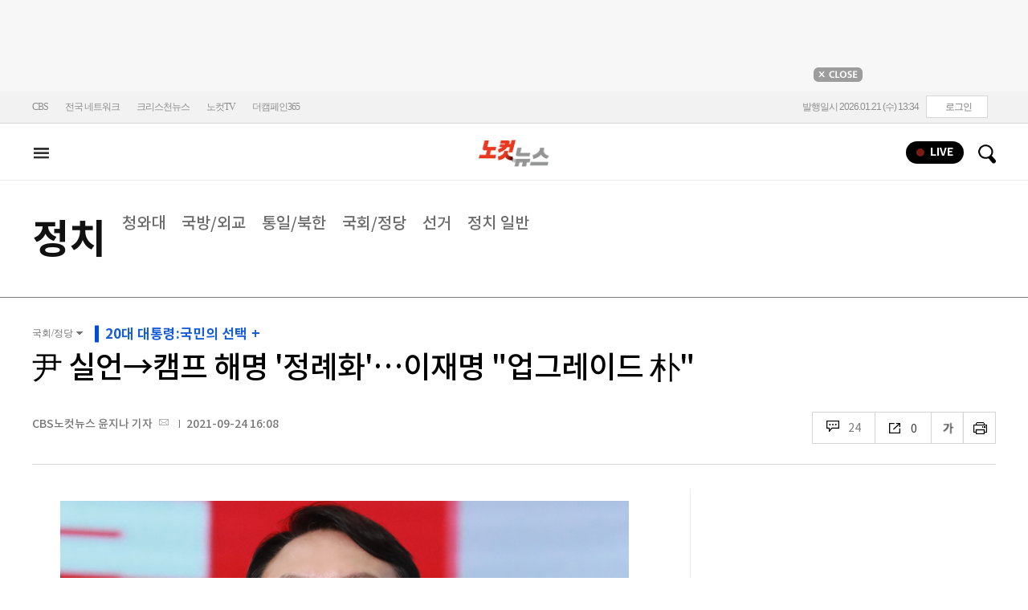

--- FILE ---
content_type: text/html; charset=utf-8
request_url: https://www.nocutnews.co.kr/news/5629111
body_size: 28982
content:

<!DOCTYPE html>
<html xmlns="http://www.w3.org/1999/xhtml" lang="ko">
<head><meta http-equiv="Content-Type" content="text/html; charset=utf-8" /><meta property="fb:pages" content="193441624024392" /><meta property="fb:app_id" content="489414577923131" /><meta property="og:site_name" content="노컷뉴스" /><meta name="google-site-verification" content="BUn3X2boK4DC8NAas8iCd9EngNf_rCVoW-ZS0X-J1f8" /><meta name="naver-site-verification" content="a0a7821d7b454398c3fc2c1f1fb784b37178ecae" /><meta name="dailymotion-domain-verification" content="dm1sk2ybj0xarz6sf" /><meta name="referrer" content="unsafe-url" />




<meta name="description" content="국민의힘 대권주자인 윤석열 전 검찰총장이 주택청약 가점 공약을 내놓고도 &quot;집이 없어서 주택청약 통장을 만들어보지 못했다&quot;라고 언급해 빈축을 사고 있다." /><meta property="og:url" content="https://www.nocutnews.co.kr/news/5629111" /><meta property="og:type" content="article" /><meta property="og:title" content="尹 실언→캠프 해명 &#39;정례화&#39;…이재명 &quot;업그레이드 朴&quot;" /><meta property="og:description" content="국민의힘 대권주자인 윤석열 전 검찰총장이 주택청약 가점 공약을 내놓고도 &quot;집이 없어서 주택청약 통장을 만들어보지 못했다&quot;라고 언급해 빈축을 사고 있다." /><meta property="og:image" content="https://file2.nocutnews.co.kr/nocut/news/meta/20210924160947.jpg" /><meta property="og:locale" content="ko_KR" /><meta name="twitter:card" content="summary_large_image" /><meta name="twitter:url" content="https://www.nocutnews.co.kr/news/5629111" /><meta name="twitter:title" content="尹 실언→캠프 해명 &#39;정례화&#39;…이재명 &quot;업그레이드 朴&quot;" /><meta name="twitter:description" content="국민의힘 대권주자인 윤석열 전 검찰총장이 주택청약 가점 공약을 내놓고도 &quot;집이 없어서 주택청약 통장을 만들어보지 못했다&quot;라고 언급해 빈축을 사고 있다." /><meta name="twitter:image" content="https://file2.nocutnews.co.kr/nocut/news/meta/20210924160947.jpg" /><meta name="article:section" content="정치" /><meta name="article:section2" content="국회/정당" /><meta name="article:published_time" content="2021-09-24T16:08:16.9400000" /><meta name="dable:item_id" content="5629111" /><meta name="dable:author" content="CBS노컷뉴스 윤지나 기자" /><title>
	尹 실언→캠프 해명 '정례화'…이재명 "업그레이드 朴" - 노컷뉴스
</title><link rel="stylesheet" type="text/css" href="/css/basic.css" />
<link rel="stylesheet" type="text/css" href="/css/common2024.css" />
<link rel="stylesheet" type="text/css" href="/css/gnb2024.css" />
	<link rel="stylesheet" href="/css/swiper-bundle.min.css" />
<link rel="stylesheet" type="text/css" href="/css/slick.css" />

	<link href="/css/rightarea.css" rel="stylesheet" />
	<link href="/css/rightarea2024.css" rel="stylesheet" />



<link href="https://www.jqueryscript.net/css/jquerysctipttop.css" rel="stylesheet" type="text/css" />
<link rel="stylesheet" type="text/css" href="https://reply.nocutnews.co.kr/css/basic.css" />
<link rel="stylesheet" type="text/css" href="https://reply.nocutnews.co.kr/css/reply.css" />
<link rel="stylesheet" type="text/css" href="css/view.css" />

<link rel="canonical" href="https://www.nocutnews.co.kr/news/5629111" />
<link rel="alternate" media="only screen and (max-width: 640px)" href="https://m.nocutnews.co.kr/news/5629111" />



<link rel="amphtml" href="https://m.nocutnews.co.kr/news/amp/5629111" />




	<!-- Google tag (gtag.js) -->


<!-- Google Tag Manager -->
<script>(function (w, d, s, l, i) {
		w[l] = w[l] || []; w[l].push({
			'gtm.start':
				new Date().getTime(), event: 'gtm.js'
		}); var f = d.getElementsByTagName(s)[0],
			j = d.createElement(s), dl = l != 'dataLayer' ? '&l=' + l : ''; j.async = true; j.src =
				'https://www.googletagmanager.com/gtm.js?id=' + i + dl; f.parentNode.insertBefore(j, f);
	})(window, document, 'script', 'dataLayer', 'GTM-NLRH268');</script>
<!-- End Google Tag Manager -->

<script type="text/javascript">
	// Dable 스크립트 18.06.28
	(function (d, a, b, l, e, _) {
		d[b] = d[b] || function () { (d[b].q = d[b].q || []).push(arguments) }; e = a.createElement(l);
		e.async = 1; e.charset = 'utf-8'; e.src = '//static.dable.io/dist/plugin.min.js';
		_ = a.getElementsByTagName(l)[0]; _.parentNode.insertBefore(e, _);
	})(window, document, 'dable', 'script');
	dable('setService', 'nocutnews.co.kr');
	dable('sendLog');
</script>

<script type="text/javascript" src="/WebResource.axd?d=vk8OLjAtV5n4RTSkntTKLMOFXJqKGAveaiIcBu_LddYyzZyKctGn1MekGwXM0wJjQcJp-Z-IRlqpd-VZk7NAoSyivU77RsNMcmlOKD0tX1YV3t4Yh9FAXAanoHKFWXJ4CjaMRG2jbabws_OGWWJbodps6Ug1&t=639029531498117482"></script>
<script type="text/javascript" src="//code.jquery.com/jquery-1.12.0.min.js"></script>
<script type="text/javascript" src="//code.jquery.com/ui/1.11.4/jquery-ui.min.js"></script>
<script src="https://cdn.jsdelivr.net/npm/clipboard@1/dist/clipboard.min.js"></script>
<script type="text/javascript" src="/js/kakao.min.js"></script>
<script type="text/javascript" src="/WebResource.axd?d=CoYCds3a48pxw4hdcWCV_H7tm9j1nYMjJpxkdYvTE7M1wxeCL4YzcHV5trzFr5WU818_3NHUPcq6-Q-A-NezS_3AUgexlfMq8qxHptLv2BSvR2PVeFJOEjiLuvqowSVuqdAV71oNjPPpqJZBmey03ilhXQQ1&t=639029531498117482"></script>
<script type="text/javascript" src="/WebResource.axd?d=uwOdSAuA01rsLsJON_Q1bcfHMB1df1K8ZgSQa-g9Fk8ae3fPoEqQ7Gl8qR1t4aa8OYVijQOdAKp1L-Acfx6Ek-r9CAhZ_ouZennVSbFU58ZZdfdBuk4yO_l-uG-39YGf3VmpCt4jvVz7CJKuGcpk16NeW23dwXSXHPvOtKtIrbtc_n1g0&t=639029531498117482"></script>
<script type="text/javascript" src="/js/nocutnews-3.0.0.js"></script>
<script type="text/javascript" src="https://cms.nocutnews.co.kr/nocutnews/nnc_data.htm"></script>
<script type="text/javascript" src="https://cms.nocutnews.co.kr/nocutnews/facebook_poll_data.htm"></script>
<script type="text/javascript" src="https://cms.nocutnews.co.kr/nocutnews/extensive_data_v4.htm"></script>
<script type="text/javascript" src="https://cms.nocutnews.co.kr/nocutnews/videolive_data.js"></script>
<script src="/js/mobileh.js"></script>


<script src="/js/swiper-bundle.min.js"></script>
<script type="text/javascript" src="/js/slick.min.js"></script>

	
	<script type="text/javascript" src="/js/rightarea.js"></script>

<script type="text/javascript" src="//send.mci1.co.kr/delivery/js/32057708/23314335270" async></script>
<script type="application/javascript" src="//anymind360.com/js/17767/ats.js"></script>
<script type="text/javascript" src="https://content.jwplatform.com/libraries/lZCf5zks.js"></script>
<script type="text/javascript" src="/ad/js/criteo_cookie.js"></script>




<script type="text/javascript" src="/news/js/view.js?639045992805506297"></script>
<script type="text/javascript" src="https://cms.nocutnews.co.kr/nocutnews/special/election/presidential21/common_data.js?639045992805506297"></script>
<script type="text/javascript" src="https://www.gstatic.com/charts/loader.js"></script>
<script type="text/javascript" src="https://white.contentsfeed.com/RealMedia/ads/adstream_jx.ads/www.nocutnews.co.kr/article@Bottom2"></script>

<script type="text/javascript" src="https://cms.nocutnews.co.kr/nocutnews/rightarea_data_v5.js"></script>
<script type="text/javascript" src="https://cms.nocutnews.co.kr/nocutnews/main_data_v5.js"></script>

<script type = 'application/ld+json'>
[
{
"@context": "https://schema.org",
"@type": "NewsArticle",
"@id": "https://www.nocutnews.co.kr/news/5629111",
"mainEntityOfPage" : {
"@type": "WebPage" , 
"@id": "https://www.nocutnews.co.kr/news/5629111"
},
"articleSection": [
"정치",
"국회/정당"
],
"headline": "尹 실언→캠프 해명 &#39;정례화&#39;…이재명 &quot;업그레이드 朴&quot;",
"image": {
 "@type": "ImageObject", 
 "@id": "https://file2.nocutnews.co.kr/newsroom/image/2021/09/24/202109241556425679_0.jpg", 
 "url": "https://file2.nocutnews.co.kr/newsroom/image/2021/09/24/202109241556425679_0.jpg", 
 "width": "710", 
 "height": "473" 
},
"datePublished": "2021-09-24T16:08:16",
"dateModified": "2021-09-24T16:08:16",
"author" : {
 "@type": "Person", 
 "name": "CBS노컷뉴스 윤지나 기자" 
},
"publisher": {
 "@type": "Organization", 
 "name": "노컷뉴스", 
"logo": {
 "@type": "ImageObject", 
 "url": "https://img.nocutnews.co.kr/nocut/v2/img/img_snsDefault_n.png", 
 "width": "211", 
 "height": "60" 
},
"sameAs": ["https://www.facebook.com/nocutnews", "https://twitter.com/nocutnews"] }, 
"description": "국민의힘 대권주자인 윤석열 전 검찰총장이 주택청약 가점 공약을 내놓고도 &quot;집이 없어서 주택청약 통장을 만들어보지 못했다&quot;라고 언급해 빈축을 사고 있다."
},
{
"@context": "https://schema.org",
"@type": "BreadcrumbList",
"itemListElement" : [{
"@type": "ListItem",
"position": 1,
"name": "홈",
"item": "https://www.nocutnews.co.kr"
},
{
"@type": "ListItem",
"position": 2,
"name": "정치",
"item": "https://www.nocutnews.co.kr/news/politics"
},
{
"@type": "ListItem",
"position": 3,
"name": "국회/정당",
"item": "https://www.nocutnews.co.kr/news/politics/list?c2=185"
},
{
"@type": "ListItem",
"position": 4,
"name": "尹 실언→캠프 해명 '정례화'…이재명 "업그레이드 朴"",
"item": "https://www.nocutnews.co.kr/news/5629111"
}
]
}
</script>
</head>
<body>
<form method="post" action="./5629111" id="frmForm">
<div class="aspNetHidden">
<input type="hidden" name="__VIEWSTATE" id="__VIEWSTATE" value="WFB3iwu+VnZAu1MR7FApfMzlac9FJtnfQGWXFmOZv47gwB/Uy44yD8nUD8aLwKV2e2Jk1dT+fa/OaXGo8NcYi1nvDuNlPfTSqmcTjtiknPXpmsF9bOG5h/JbLaAOLqNaaHJyur57UMUFLvqc+FT9uLrypiLgP4dRCnnH/Q1r6mDMNWbRmK2BWgbYQMunjyJs9d2pkBl95QNmhdNhp4aRHLcafEfa3ifr0BDNhjeY+1sT5ARamk6A2EdaeDHeDSuwx+3oF6nBXf5jIWabOOvEmZtJc/Jd46kcbMTWkAzRIHu1CjEL1siHcR79YFpiEe239TgaloSCuOIErPpl3MRKtb44P3hbYY4tPrg5LSEcK8AsPxSjV6HN3eF8Zmky5/GRpv6ZMjKYga5i10372xSHdEsdKJL2JVqr3SERKZb5L71W9/ftdAoXxQV0SVlp/QcW5fwoBW1SExPIWJrrhPMZnFzwgbR1EhC79k3kFzn1cYMmFH/D4Yl4//Cuq4pjM2veGMkzfunf1HNlkiJ+Dka+kr2P7zyPj7tex4MiF7vcslWhh0UARp5evw7Cl8lHVPk86iQ38lcAhy5FmvstfNZb410pfzxIfQgkuC6Jedi3Hxd5HvFbdrhyRt/UQGAvbTEUDMwW5720ZhA4Xv+SLil6oV6n4ROArrkXO9UjonJLuL347PUuuIJe96k3SWt7F90X7/BZdkMA3IEwi9u6TdSQijxG7nN7Me0OZGs6xUeu02WTeMMtI6/pHDvu+vmC/UgTUPM0bglP4TyJdRkiSeJZF9CWuB7+2Fgbfgc9mq7erZRdfTBU6yZuZRwrOCn2uhmPdziEHOYBarg9SPhSSLIY/CcULUw0jV7DF5TM+q6YIde4prZFiI0vPBgo2ZqmcTYZomRYRf1mMnyNMJDvqdIVZD7k+ouxBqOFxSkrlKtLRW9mgRDEJFhMx+JVlrGug1gKalSjbpejNSDr8jkQHULcdv/n7fmBREjQlZjhJW6DwgK4loxVTBoO1Ott5qwajGy9GBC/Ez+5bdFxepZrZ8pxvCb0BjdiWtz9wqSLVrp54y0rxz3WCDTopdpIZuMOJ1L4kUDpsr3SLRUMB42thC19mfvEGHTZZx9XWAQNWBOdI0EzhNEJoTKX7TO/lXsDd1CAdqd5GC2GRY8Nbz2KzEoG5YjEsyPm6Gby5yDxtpkA9FixOlkWIda+8kOR/RQ0ll0C9CbjGdVPY+Y6IJmRoGBZQhr/kXfUAo0rUV4FTuRPiCCPBg2QnrK2hxdFAIDx7NaneSbX+24RGhc03k7pHEAzH8Bns9DQLorzxuOPXK6LsDYW8qGAhAhgI+zcQ2/GECFvgdXpeOXluXm+NzveYmrbrFOr7LEdIicw9mB6tOWEFtGxE9uJUEiHxSUN8BXn6VSsTm25v+5CXJfRhQqtjtHoWVjpl7hPEXyHMpwumK4rf8EMDvXdlXU7AsMQB/yuoBMHXLCLWo0GbK/[base64]/GCLAGYp6bQvw+cA9DLZKX4n/ZmgnISyO4nrRbA166FnKnP289fEbUX/B29aRFBhZKPUEcu9yUhGHmlu84JKsy+TNhvwFHECSIdrsGeAKL//N89vBnzI8qHF8RMBTbZzoWQgTa/64s3ZHzf9kdS4MRIsNNvACvr7JLDwRy4mkDiBBvEDbZ4CjrznNnj1q0hZrj70G7gU1ooB4Yj4vcFN1MODUaIQd7ZgyrkREikulI/wMx9B1ex+UiYk9kh5wGqJt/J+thK/XHMfWW0qe1yKtBcrjKUIEtQb3+mZxR6mqfDqo1OAR3mEvvSRiT7nZa08BVgqauHuz1nUmlLmJCoTH3FlduZvjFwZeAWrJjAJRTgMQcPWzIjN+7Lo3JQII+2NMVJ2k8YBOvkjnV14d0HjEq4dFaJ2iZeXibrduOZzFZstZPVaJn3wpHa0Xeqsurg15Q/bintU1zRtsQRVJTq4s/I7vU4kTA1KDJd9cnpQowsgVfs5rNEj6HI+lQSUfHn8WZhHLQH5DVye3M0jJ9mj/TvNEIKZcQq6AK/cJjKMyPbS0kMTar1LMKTrq12ZJVJ8NQwgDfkPXZj7KJ2TI3wJ8B6ZFPV+vGzcqEXv2FkP4YoiOufM26aoRGqtS1bTB/J7u6OUJ8/ddAmSAdT0+U2qlGBDi/DuHErjBdExYi9NA143isuWoGRkdT3cVH6ik9LEwZ1aI9gT4gqAmJjza5InbS3IYnGRcRMaVLS1YqpNv4aCSqw4XUDw/g13mDIk1hQoQb7LGrsIE1je+OiAzTRsUu/WCEENk8/YM3fkTj1bGa6jZsuOslmeM8tx7QhLJyEDr1lioB/FHBiWZaHFSL4ki/TIgP2TvoDEPfA3CsYu0RA/DAW35QtDVOqIUZDX/L78hkOvBgGtyQbO0HXmDpDPjkzxi3zZBJFc+a4czmjYPnZ9hgtyT7hP8SxYfpocV1UzsD4GU/6IJ0/b6KloELHg+5DP0KuwFmH9gvzbS8nBdh3fgtKg26PcDHHyGvGVzonuBUwifHumIsPUqv6rGsv08E+rdtu1s2d7HbzKZVV/1U6Rz3N3HNFGEHg4oh/KDm7h77EBRGrhzo5/twy+/1fPYlkFutTcNR1044mgj9AlYocyBKWR7mb3+VH17NBS/MhZwUkLUTLE3vcTWHwtjq1L/TlALAJLfI1/HDDnVf3yXZS0nYPQeu3VBUHw3751BSKArYkHM/nzqEa9YuH4dP9rbMo+05CBhCtRAjXHFBlial66H8M33E+xTt5Xdu7h/EkN80TQ2/DAi7YoILVMVADS+a9wXBuJzBMT+JsgvreQqzi5wuBb71hl5wK9VneTlAiaWIhjNogtlwyQ8mf/S5p776XVRvWZOVLzJL+7WZJrNfKfZYRLTL+4SWJ+uI65W/6jk+4bHRSVT43Sa+l0aB2WPkSmk9d43w6E5bR2HPgqqPrlfXLkZikVrd5R/2Rj+qelIf9YaSq45PlCt19fHtcUwcbQmmU+ST/Y5nvheFacht9gw4i3OjQp9Dx07huuybyLiNWX3gprZ997TF4Ne/83M3MBgiD/vVoIR531idn/7HrNJ+dvsLDy4dqfjlLMgPjho2YfL3oIH2PuRh1mw2awtejF4PI28bT3cFM5Z2Q/eVJnTJITZVLl0C5HoNCZe3SqOo3nejMIpVQiMF4D5CwC/JoGAvgKTPsmwHdb2EUiYNjhR+JqNO9y3CJiMf7gQl984E7k5aVf+pj63/bz+pDNAxWH1s7GuS" />
</div>


<script type="text/javascript">
//<![CDATA[
_Page.news.preview = false;
_Page.news.index = 5629111;
_Page.news.replyOnly = false;
_Page.news.title = "尹 실언→캠프 해명 \u0027정례화\u0027…이재명 \"업그레이드 朴\"";
_Page.news.shorturl = "http://cbs.kr/ebasb6";
_Page.news.data.wcf = "https://wcf.nocutnews.co.kr";
_Page.news.data.category = "politics";
_Page.news.data.youtube = [{"url":"https:\/\/www.youtube.com\/embed\/nxVe_2fKgsY","index":2177451,"mimeType":"","originName":"nxVe_2fKgsY","caption":"“윤석열, 공약 짬뽕”, “이재명 만나면 갈기갈기 상처날 것”","height":"315px","width":"560px","align":2,"attachFileType":8,"authorship":0,"enlargement":0,"id":"290c5805-2a84-4885-8818-05cbaba0f1f5","images":[],"linkType":8,"media":[{"index":16909,"usable":1,"source":"<iframe width=\"560\" height=\"315\" src=\"https:\/\/www.youtube.com\/embed\/nxVe_2fKgsY\" frameborder=\"0\" allow=\"accelerometer; autoplay; clipboard-write; encrypted-media; gyroscope; picture-in-picture\" allowfullscreen><\/iframe>","type":8},{"index":16910,"usable":1,"source":"<iframe width=\"544\" height=\"306\" src=\"https:\/\/tv.naver.com\/embed\/22583738?autoPlay=true\" frameborder=\"0\" scrolling=\"no\" marginwidth=\"0\" marginheight=\"0\" allow=\"autoplay\" allowfullscreen><\/iframe>","type":32},{"index":16911,"usable":1,"source":"<iframe width=\"640\" height=\"360\" src=\"https:\/\/play-tv.kakao.com\/embed\/player\/cliplink\/422547887?service=player_share\" frameborder=\"0\" scrolling=\"no\" marginwidth=\"0\" marginheight=\"0\" allow=\"autoplay\" allowfullscreen><\/iframe>","type":128}],"newsIndex":5629111,"newsTag":"{VOD:5}","pattern":"{VOD:5}","portal":1,"representation":0,"sequence":5,"uploadMethod":16}]
_Page.news.magnification.data.items = [{"index":2680045,"usable":1,"caption":"국민의힘 윤석열 대선 경선 예비후보가 지난 23일 서울 강서구 ASSA 스튜디오에서 열린 국민의힘 제20대 대통령후보자 선거 제2차 방송토론회에서 토론을 준비하고 있다.  연합뉴스","image":{"url":"https:\/\/file2.nocutnews.co.kr\/newsroom\/image\/2021\/09\/24\/202109241556425679_0.jpg","fileSize":261738,"mimeType":"image\/jpeg","originName":"202109241556425679_0.jpg","height":"473px","width":"710px"},"type":127},{"index":2680046,"usable":1,"caption":"더불어민주당 대선경선 후보인 이재명 경기도지사. 윤창원 기자","image":{"url":"https:\/\/file2.nocutnews.co.kr\/newsroom\/image\/2021\/09\/24\/202109241607454700_0.jpg","fileSize":296180,"mimeType":"image\/jpeg","originName":"202109241607454700_0.jpg","height":"473px","width":"710px"},"type":127},{"index":2680047,"usable":1,"caption":"국회사진취재단","image":{"url":"https:\/\/file2.nocutnews.co.kr\/newsroom\/image\/2021\/09\/24\/202109241601458182_0.jpg","fileSize":265664,"mimeType":"image\/jpeg","originName":"202109241601458182_0.jpg","height":"439px","width":"710px"},"type":127}]
_Page.news.subcategory.data.index = 185
_Page.news.subcategory.data.items = [{"index":184,"title":"청와대","usable":1,"code":"60100020","sequence":1,"type":2},{"index":187,"title":"국방\/외교","usable":1,"code":"60100050","sequence":3,"type":2},{"index":188,"title":"통일\/북한","usable":1,"code":"60100060","sequence":4,"type":2},{"index":185,"title":"국회\/정당","usable":1,"code":"60100030","sequence":5,"type":2},{"index":495,"title":"선거","usable":1,"code":"60100070","sequence":6,"type":2},{"index":183,"title":"정치 일반","usable":1,"code":"60100010","sequence":7,"type":2}]
_TRK_PN = "노컷";
_TRK_CP = "정치";
_Data.sites.nocut.login = "https://member.nocutnews.co.kr/login";
MobileHandler('https://m.nocutnews.co.kr');
_Page.clientId = "1092175a-dedc-4c98-a9f9-34eafdf834bc";
_Page.share.list.sns.kakao.apiKey = "439f10174b0dab64f4520b0bdecfe66a";
_Page.data.imageResize = false;
_Data.sites.nocut.login = "https://member.nocutnews.co.kr/login";
_Data.sites.nocut.photo = "https://photo.nocutnews.co.kr";
_Data.sites.nocut.v = "https://www.nocutnews.co.kr/nocutv/";
//]]>
</script>

<div class="aspNetHidden">

	<input type="hidden" name="__VIEWSTATEGENERATOR" id="__VIEWSTATEGENERATOR" value="B69F4D26" />
</div>
	
	


	<img id="imgNewsImage" src="" style="display: none" />
	<div id="test" style="display:none">

</div>
	
		
		<div class="ad_top1">
			<div>
				<iframe src='//white.contentsfeed.com/RealMedia/ads/adstream_sx.ads/www.nocutnews.co.kr/main@x14'
					width='728' height='90' frameborder='0' marginwidth='0' marginheight='0' scrolling='no'
					leftmargin='0' topmargin='0'></iframe>
				<p>
					<a href="javascript:;">
						<img src="//img.nocutnews.co.kr/nocut/main/ban_close.jpg" alt="탑배너 닫기" /></a>
				</p>
			</div>
		</div>
	
	
	
	
		
		<!-- TargetPushAD_노컷뉴스 -->
		
		<!--// TargetPushAD_노컷뉴스 -->
	
	
	
		
		<script type="text/javascript" src="//white.contentsfeed.com/RealMedia/ads/adstream_jx.ads/www.nocutnews.co.kr/article@x16"></script>
	
	
	



	
	<div id="pnlWrap" class="wrap">
	
		
	
			<div id="pnlHeader" class="header st2 type3">
		
	

	<div class="thin_nav">
		<ul class="box">
			<li><a href="https://www.cbs.co.kr" target="_blank">CBS</a></li>
			<li class="hd_network_local">
				<a class="btn" href="javascript:;">전국 네트워크</a>
				<div class="layerbox">
					<ul>
						<li class="net_local">
							<p>
								<a target="_blank" href="https://gw.nocutnews.co.kr">강원</a>
								<a target="_blank" href="https://gn.nocutnews.co.kr">경남</a>
								<a target="_blank" href="https://gj.nocutnews.co.kr">광주</a>
								<a target="_blank" href="https://dg.nocutnews.co.kr">대구</a>
								<a target="_blank" href="https://dj.nocutnews.co.kr">대전</a>
								<a target="_blank" href="https://bs.nocutnews.co.kr">부산</a>
								<a target="_blank" href="https://yd.nocutnews.co.kr">영동</a>
								<a target="_blank" href="https://us.nocutnews.co.kr">울산</a>
								<a target="_blank" href="https://jn.nocutnews.co.kr">전남</a>
								<a target="_blank" href="https://jb.nocutnews.co.kr">전북</a>
								<a target="_blank" href="https://jeju.nocutnews.co.kr">제주</a>
								<a target="_blank" href="https://cj.nocutnews.co.kr">청주</a>
								<a target="_blank" href="https://ph.nocutnews.co.kr">포항</a>
							</p>
						</li>
					</ul>
					<a class="btn_close" href="javascript:;" title="닫기">닫기</a>
				</div>
			</li>
			<li><a href="https://christian.nocutnews.co.kr" target="_blank">크리스천뉴스</a></li>
			
			<li><a href="//www.youtube.com/@NocutTV1" target="_blank">노컷TV</a></li>
			<li><a href="//www.thecampaign365.com" target="_blank">더캠페인365</a></li>
			<li class="loginframe">
				<iframe id="ifrLogin" width="500" height="40" src="/common/loginframe.aspx?639045992805662520"
					marginwidth="0" marginheight="0" frameborder="0" scrolling="no"></iframe>
			</li>

		</ul>
	</div>

	<div class="box head_b">

		
				
				<p class="logo_h" title="대한민국 중심언론 노컷뉴스">
					<a class="" href="/">노컷뉴스</a>
				</p>
				<div class="view_h2">
					<h2>尹 실언→캠프 해명 '정례화'…이재명 "업그레이드 朴"</h2>
					<ul class="v_g">
						<li id="Li1" class="txt r_b">
							<a class="reply_b" href="#">
								<span id="spnReplyCount1">0</span>
							</a>
						</li>
						<li class="txt sns_b">
							<em>0</em>
							<div class="snsbox">
								<button class="sns_f" title="페이스북">페이스북</button>
								<button class="sns_t" title="트위터">트위터</button>
								<button class="sns_b" title="밴드">밴드</button>
								<button class="sns_k" title="카카오톡">카카오톡</button>
								<button class="sns_u" title="URL">URL</button>

								
							</div>
						</li>
						<li>
							<div class="f_wrap">
								<div class="btn_font">
									폰트사이즈
								<div class="font_b">
									<button class="btn_minus" title="작게보기">-</button>
									<button class="btn_plus" title="크게보기">+</button>
									
								</div>
								</div>
							</div>
						</li>
						<li>
							<button class="btn_print" title="인쇄">인쇄</button>
							
						</li>
					</ul>
				</div>
			

		
		<p class="h_live_bt" style="display: none;"><a href="#" target="_blank">LIVE</a></p>
		
		
		<div class="head_adl">
			<iframe src='//white.contentsfeed.com/RealMedia/ads/adstream_sx.ads/www.nocutnews.co.kr/main@Top1'
				width='283' height='80' frameborder='0' marginwidth='0' marginheight='0' scrolling='no'
				leftmargin='0' topmargin='0'></iframe>

		</div>
	
		
		
		<div class="head_adr2">
			<iframe src='//white.contentsfeed.com/RealMedia/ads/adstream_sx.ads/www.nocutnews.co.kr/article@Top1'
				width='283' height='80' frameborder='0' marginwidth='0' marginheight='0' scrolling='no'
				leftmargin='0' topmargin='0'></iframe>
		</div>
	

	</div>

	
	<div id="gnb" class="gnb" tabindex="-1">
		<div class="box">
			<span class="btn_allview" title="전체"></span>
			<ul class="nav">
				
				<li id="liPolitics" class=" sel"><a href="/news/politics">
					정치</a></li>
				<li id="liSociety"><a href="/news/society">
					사회</a></li>
				<li id="liLocal"><a href="/news/area">
					전국</a></li>
				<li id="liPolicy"><a href="/news/policy">
					정책</a></li>
				<li id="liEconomy"><a href="/news/economy">
					경제</a></li>
				<li id="liIT"><a href="/news/industry">
					산업</a></li>
				<li id="li2"><a href="/news/world">
					국제</a></li>
				<li id="liOpinion"><a href="/news/opinion">
					오피니언</a></li>
				<li id="liCulture"><a href="/news/life">
					라이프</a></li>
				<li id="liEntertainment"><a href="/news/entertainment">
					엔터</a></li>
				<li id="liSports"><a href="/news/sports">
					스포츠</a></li>
				<li><a href="https://photo.nocutnews.co.kr" target="_blank">포토</a></li>
				<li><a href="/subscribe/">구독</a></li>
			</ul>
			
			<div class="scbox_wrap">
				<div class="s_b">
					<p class="search_b">
						
						<input type="text" maxlength="20" />
						<a href="#" class="btn_del" style="display: none;">삭제</a>
						<a id="btn_search" href="https://search.nocutnews.co.kr/?q=">검색</a>
					</p>
					
					<div class="scbox" style="display: none;">
						<ul class="sclist">
							
						</ul>
						<a href="#" class="autoact">자동완성 끄기</a>
					</div>
				</div>
			</div>
		</div>
		
	</div>
	
	

<div class="allmenu">
	<div class="box">
		<ul>
			
					<li>
						<strong><a href="/news/politics">정치</a></strong>
						<ul>
								<li><a href="/news/politics/list?c2=184">청와대</a></li>
							
								<li><a href="/news/politics/list?c2=187">국방/외교</a></li>
							
								<li><a href="/news/politics/list?c2=188">통일/북한</a></li>
							
								<li><a href="/news/politics/list?c2=185">국회/정당</a></li>
							
								<li><a href="/news/politics/list?c2=495">선거</a></li>
							
								<li><a href="/news/politics/list?c2=183">정치 일반</a></li>
							</ul>
					</li>
				
					<li>
						<strong><a href="/news/society">사회</a></strong>
						<ul>
								<li><a href="/news/society/list?c2=193">사건/사고</a></li>
							
								<li><a href="/news/society/list?c2=194">법조</a></li>
							
								<li><a href="/news/society/list?c2=198">인물</a></li>
							
								<li><a href="/news/society/list?c2=197">날씨/환경</a></li>
							
								<li><a href="/news/society/list?c2=200">사회 일반</a></li>
							</ul>
					</li>
				
					<li>
						<strong><a href="/news/policy">정책</a></strong>
						<ul>
								<li><a href="/news/policy/list?c2=643">총리실</a></li>
							
								<li><a href="/news/policy/list?c2=644">교육</a></li>
							
								<li><a href="/news/policy/list?c2=645">노동</a></li>
							
								<li><a href="/news/policy/list?c2=646">보건/의료</a></li>
							
								<li><a href="/news/policy/list?c2=647">인권/복지</a></li>
							
								<li><a href="/news/policy/list?c2=648">경제정책</a></li>
							
								<li><a href="/news/policy/list?c2=649">정책 일반</a></li>
							</ul>
					</li>
				
					<li>
						<strong><a href="/news/economy">경제</a></strong>
						<ul>
								<li><a href="/news/economy/list?c2=208">금융/증시</a></li>
							
								<li><a href="/news/economy/list?c2=455">경제 일반</a></li>
							</ul>
					</li>
				
					<li>
						<strong><a href="/news/industry">산업</a></strong>
						<ul>
								<li><a href="/news/industry/list?c2=527">기업/산업</a></li>
							
								<li><a href="/news/industry/list?c2=528">생활경제</a></li>
							
								<li><a href="/news/industry/list?c2=529">자동차</a></li>
							
								<li><a href="/news/industry/list?c2=530">부동산</a></li>
							
								<li><a href="/news/industry/list?c2=531">취업/직장인</a></li>
							
								<li><a href="/news/industry/list?c2=249">IT/과학</a></li>
							
								<li><a href="/news/industry/list?c2=576">비즈인물</a></li>
							
								<li><a href="/news/industry/list?c2=532">산업 일반</a></li>
							</ul>
					</li>
				
					<li>
						<strong><a href="/news/world">국제</a></strong>
						<ul>
								<li><a href="/news/world/list?c2=244">아시아/호주</a></li>
							
								<li><a href="/news/world/list?c2=245">미국/중남미</a></li>
							
								<li><a href="/news/world/list?c2=246">유럽/러시아</a></li>
							
								<li><a href="/news/world/list?c2=247">중동/아프리카</a></li>
							
								<li><a href="/news/world/list?c2=457">해외토픽</a></li>
							
								<li><a href="/news/world/list?c2=243">국제 일반</a></li>
							</ul>
					</li>
				
					<li>
						<strong><a href="/news/opinion">오피니언</a></strong>
						<ul>
								<li><a href="/news/opinion/list?c2=284">기자수첩</a></li>
							
								<li><a href="/news/opinion/list?c2=283">사설/시론/칼럼</a></li>
							
								<li><a href="/news/opinion/list?c2=288">노컷만평</a></li>
							
								<li><a href="/news/opinion/list?c2=483">기고</a></li>
							</ul>
					</li>
				
					<li>
						<strong><a href="/news/life">라이프</a></strong>
						<ul>
								<li><a href="/news/life/list?c2=263">공연/전시</a></li>
							
								<li><a href="/news/life/list?c2=265">여행/레저</a></li>
							
								<li><a href="/news/life/list?c2=266">책/학술</a></li>
							
								<li><a href="/news/life/list?c2=267">패션/뷰티</a></li>
							
								<li><a href="/news/life/list?c2=268">생활/건강</a></li>
							
								<li><a href="/news/life/list?c2=269">종교</a></li>
							
								<li><a href="/news/life/list?c2=270">미디어</a></li>
							
								<li><a href="/news/life/list?c2=271">라이프 일반</a></li>
							</ul>
					</li>
				
					<li>
						<strong><a href="/news/entertainment">엔터</a></strong>
						<ul>
								<li><a href="/news/entertainment/list?c2=255">연예가 화제</a></li>
							
								<li><a href="/news/entertainment/list?c2=256">방송</a></li>
							
								<li><a href="/news/entertainment/list?c2=257">영화</a></li>
							
								<li><a href="/news/entertainment/list?c2=258">가요</a></li>
							
								<li><a href="/news/entertainment/list?c2=656">OTT</a></li>
							
								<li><a href="/news/entertainment/list?c2=259">해외 연예</a></li>
							
								<li><a href="/news/entertainment/list?c2=260">엔터 일반</a></li>
							</ul>
					</li>
				
					<li>
						<strong><a href="/news/sports">스포츠</a></strong>
						<ul>
								<li><a href="/news/sports/list?c2=220">야구</a></li>
							
								<li><a href="/news/sports/list?c2=221">축구</a></li>
							
								<li><a href="/news/sports/list?c2=222">농구</a></li>
							
								<li><a href="/news/sports/list?c2=517">배구</a></li>
							
								<li><a href="/news/sports/list?c2=223">골프</a></li>
							
								<li><a href="/news/sports/list?c2=458">e스포츠</a></li>
							
								<li><a href="/news/sports/list?c2=219">스포츠 일반</a></li>
							
								<li><a href="/news/sports/list?c2=574">해외야구</a></li>
							
								<li><a href="/news/sports/list?c2=575">해외축구</a></li>
							</ul>
					</li>
				
			
			
			
			
			<li class="w100 border_t1">
				<strong><a href="">전국</a></strong>
				
					
						<span><a href="/news/area/list?c2=227">경인</a>
						</span>
					
						<span><a href="/news/area/list?c2=233">강원</a>
						</span>
					
						<span><a href="/news/area/list?c2=237">경남</a>
						</span>
					
						<span><a href="/news/area/list?c2=230">광주</a>
						</span>
					
						<span><a href="/news/area/list?c2=228">대구</a>
						</span>
					
						<span><a href="/news/area/list?c2=234">대전</a>
						</span>
					
						<span><a href="/news/area/list?c2=229">부산</a>
						</span>
					
						<span><a href="/news/area/list?c2=235">영동</a>
						</span>
					
						<span><a href="/news/area/list?c2=240">울산</a>
						</span>
					
						<span><a href="/news/area/list?c2=239">전남</a>
						</span>
					
						<span><a href="/news/area/list?c2=231">전북</a>
						</span>
					
						<span><a href="/news/area/list?c2=236">제주</a>
						</span>
					
						<span><a href="/news/area/list?c2=232">청주</a>
						</span>
					
						<span><a href="/news/area/list?c2=238">포항</a>
						</span>
					
						<span><a href="/news/area/list?c2=226">전국 일반</a>
						</span>
					
			</li>
			<li class="w100 ">
				<strong><a href="/news/list">최신기사</a></strong>
				<strong><a href="/issue/hotissue/">핫이슈</a></strong>
				<strong><a href="/issue/theme/">스페셜</a></strong>
				<strong><a href="/issue/plan/">기획</a></strong>
				<strong><a href="https://photo.nocutnews.co.kr/">포토</a></strong>
				<strong><a href="/jebo/write.aspx">제보</a></strong>
				<strong><a href="/subscribe/">구독</a></strong>
			</li>
			<li class="w100">
				<strong><a href="/nocutv/">노컷브이</a></strong>
				<strong><a href="/itsreal/">노컷체크</a></strong>
				<strong><a href="/story/">인터랙티브</a></strong>
				<strong><a href="/timeline/">타임라인</a></strong>
				<strong><a href="/podcast/">팟캐스트</a></strong>
				
				<strong><a href="/creal/">씨리얼</a></strong>
				<strong><a href="//www.youtube.com/@NocutTV1" target="_blank">노컷TV</a></strong>
			</li>
		</ul>
		<button type="button" class="btn_layer_close" title="닫기">닫기</button>
		
	</div>
</div>


	</div>


<div class="list_gnb">
	<ul class="head_subtit">		
		
				<li class="tit_m2">
					<strong><a href="/news/politics">
					정치</a></strong>
					<p>
							<a data-index="184" href="/news/politics/list?c2=184">청와대</a>
						
							<a data-index="187" href="/news/politics/list?c2=187">국방/외교</a>
						
							<a data-index="188" href="/news/politics/list?c2=188">통일/북한</a>
						
							<a data-index="185" href="/news/politics/list?c2=185">국회/정당</a>
						
							<a data-index="495" href="/news/politics/list?c2=495">선거</a>
						
							<a data-index="183" href="/news/politics/list?c2=183">정치 일반</a>
						</p>
					
				</li>
			
	</ul>
</div>





		


	<div id="pnlContainer" class="container">
		
		<div class="con_col2th">
			
	<div id="pnlViewTop" class="view_top">
			
		<div class="sub_group" id="divSubCategory">
			<p>
				<a id="hlCategory" title="정치" href="/news/politics" style="display: none;">정치</a>
				<strong>국회/정당</strong>
			</p>
			<ul class="hidd"></ul>
		</div>
		
		<div id="pnlIssueTop" class="top_issue">
				
			<h3 class="st1"><a id="lbIssueTop" href="/issue/hotissue/19541?c=255">20대 대통령:국민의 선택</a></h3>
		
			</div>
		<div class="h_info">
			
			<h1>尹 실언→캠프 해명 '정례화'…이재명 "업그레이드 朴"</h1>
			<ul class="bl_b">
				<li class='email'>
	<span>CBS노컷뉴스 윤지나 기자</span>
	<a class='e_ico' href='mailto:jina13@cbs.co.kr'>메일보내기</a>
</li>

				<li>2021-09-24 16:08</li>
			</ul>
			<div class="sub_group2">
				
				
				<div class="s_box">
					<ul class="view_tab">
						
						<li id="reply" class="txt txt_2">
							<a class="reply_b" href="5629111.re">
								<span id="spnReplyCount2"></span>
							</a>
						</li>
						<li class="txt txt_3">
							<em>0</em>
							<div class="snsbox">
								<button type="button" class="sns_f" aria-label="페이스북">페이스북</button>
								<button type="button" class="sns_t" aria-label="트위터">트위터</button>
								<button type="button" class="sns_b" aria-label="밴드">밴드</button>
								<button type="button" class="sns_k" aria-label="카카오톡">카카오톡</button>
								<button type="button" class="sns_u" aria-label="URL">URL</button>
								
							</div>
						</li>
						
							<li class="ph_b">
								<div class="f_wrap">
									<div class="btn_font">
										폰트사이즈
									<div class="font_b">
										<button type="button" class="btn_minus" aria-label="작게보기">-</button>
										<button type="button" class="btn_plus" aria-label="크게보기">+</button>
										
									</div>
									</div>
								</div>
								<button type="button" class="btn_print" aria-label="인쇄"></button>
								
							</li>
						
					</ul>
				</div>
			</div>
		</div>
	
		</div>
	<div class="con_l">	
	
	<div class="content">
		
		<div id="pnlViewBox" class="viewbox">
			
			
			

			
			

			
			<div id="pnlContent" itemprop="articleBody">
				
			<span class="fr-img-space-wrap fr-deletable news-image fr-img-caption fr-fic fr-dib" data-id="9be457d7-3d36-44bc-8269-64b235ee3d00" style="width: 710px;"><span class="fr-img-wrap"><img src="https://file2.nocutnews.co.kr/newsroom/image/2021/09/24/202109241556425679_0.jpg" alt="국민의힘 윤석열 대선 경선 예비후보가 지난 23일 서울 강서구 ASSA 스튜디오에서 열린 국민의힘 제20대 대통령후보자 선거 제2차 방송토론회에서 토론을 준비하고 있다.  연합뉴스" class="fr-fic fr-dib"><span class="fr-inner">국민의힘 윤석열 대선 경선 예비후보가 지난 23일 서울 강서구 ASSA 스튜디오에서 열린 국민의힘 제20대 대통령후보자 선거 제2차 방송토론회에서 토론을 준비하고 있다. 연합뉴스</span></span><iframe src="//io1.innorame.com/imp/vAg3DAw4p1Dr.iframe" width="100%" height="50" allowtransparency="true" marginwidth="0" marginheight="0" hspace="0" vspace="0" frameborder="0" scrolling="no" style="width: 320px; min-width: 100%; margin-top:10px;"></iframe></span><br>국민의힘 대권주자인 윤석열 전 검찰총장이 주택청약 가점 공약을 내놓고도 "집이 없어서 주택청약 통장을 만들어보지 못했다"라고 언급해 빈축을 사고 있다. 정계에 데뷔한 이후 꾸준히 말실수로 구설에 오르고 매번 캠프에서 '부연설명'을 내는 일이 반복되고 있다. 경선 과정에서 잦은 노출을 통해 이같은 실수가 이어지면, 정책 무지와 국정철학 부족이라는 프레임이 고착화될 거란 지적이 나온다.<br><br><div style="text-align: right; width: 250px; float: right; margin: 0px 0px 0px 15px; ">
			<iframe src='//white.contentsfeed.com/RealMedia/ads/adstream_sx.ads/www.nocutnews.co.kr/article@x08' width='250' height='250' frameborder='0' marginwidth='0' marginheight='0' scrolling='no' leftmargin='0' topmargin='0'></iframe>
		</div>윤 전 총장은 23일 2차 국민의힘 대선후보 경선 토론회에서 '군 복무자 주택청약 5점 가점' 공약과 관련해<strong>&nbsp;"주택청약을 만들어 본 적이 있냐"는 유승민 전 의원의 질문에 "전 집이 없어서 만들어 보진 못했다</strong>"고 답했다. 유 전 의원이 재차 "없으면 만들어야죠, 오히려"라고 지적하자 윤 전 총장은 "아니 한번도 해본 적이 없다"고만 답했다. <strong>주로 무주택자들이 아파트를 분양받기 위해 가입하는 금융 상품이 주택청약이라는 점에서 비춰볼 때 엉뚱한 답변을 내놓은 것이다.</strong><br><br><span class="fr-video fr-deletable fr-fvc fr-dvb fr-draggable news-video" contenteditable="false" data-id="290c5805-2a84-4885-8818-05cbaba0f1f5" data-title="" 윤석열,="" 공약="" 짬뽕",="" "이재명="" 만나면="" 갈기갈기="" 상처날="" 것""="" data-type="video" draggable="true"><iframe width="560" height="315" src="https://www.youtube.com/embed/nxVe_2fKgsY" frameborder="0" allowfullscreen="" class="fr-draggable"></iframe></span><br>자신의 군복무 주택청약 가점 공약을 윤 전 총장이 그대로 베꼈다며 비판했던 유승민 캠프는 24일 권성주 대변인의 논평을 통해 "<strong>주택청약 통장의 목적도 모르는 후보가 공약을 직접 만들었다니, 지나가던 초등학생도 웃을 일</strong>"이라며 단순 말실수를 넘어 공약 표절에 따른 양심의 문제까지 지적했다. 윤 전 총장의 관련 공약은 부동산 정책 1호 공약이었다.<br><br>권 대변인은 "<strong>대통령 후보에겐 위법만 아니면 걸릴 게 없다는 검사의 사고방식이 아니라 최소한의 윤리의식과 양심이 있어야 한다</strong>"면서 조 바이든 미 대통령이 기후변화 공약 표절시비가 일자 잘못을 시인하고 공약 수정안을 발표한 점을 들었다. &nbsp;<br><br>더불어민주당도 '망언 프레임'을 잡고 맹폭을 퍼부었다. 강병원 의원은 이날 국회에서 열린 최고위원회의에서 " "윤 전 총장은 화성에서 살다 왔느냐. 대한민국 주택 정책에 대해 뭐라도 알고 하는 말이냐"고 일갈했고 김영배 의원은 "<strong>공약 빼앗기에만 몰두하던데 제발 낮술 먹고 돌아다니지 말고 공부 좀 하길 바란다</strong>"고 일갈했다.<br><br>대선주자인 이재명 경기지사는 "집이 없어서 주택청약통장을 만들어 본 적 없다는 발언을 듣고 '생각이 바르지 못함'의 문제가 아니라 아예 '생각 없음'의 문제라는 것을 알았다"며 "<strong>도대체 청약통장도 모르면서 본인이 나와서 읽고 있는 부동산 공약을 과연 이해하고 있을까. 2021년에 업그레이드 된 '박근혜'가 나타날 줄은 꿈에도 생각 못했다</strong>"고 강조했다.<br><br><span class="fr-img-space-wrap fr-deletable news-image fr-img-caption fr-fic fr-dib" data-id="aa8159ec-3616-4f12-abb5-14ab8af2c0ce" style="width: 710px;"><span class="fr-img-wrap"><img src="https://file2.nocutnews.co.kr/newsroom/image/2021/09/24/202109241607454700_0.jpg" alt="더불어민주당 대선경선 후보인 이재명 경기도지사. 윤창원 기자" class="fr-fic fr-dib"><span class="fr-inner" contenteditable="false">더불어민주당 대선경선 후보인 이재명 경기도지사. 윤창원 기자</span></span></span>야당 내 경선 경쟁자와 민주당은 맹비난은 물론, 온라인 상에서도 윤 전 총장의 관련 실언에 대한 구전이 엄청나다. "차가 없어서 버스 카드를 못 만들었다"는 비아냥이 많지만 "<strong>당초 좋은 집안에서 자라 재물을 모을 필요가 없었고, 처가가 워낙 부유해 집을 살 생각 자체를 안한 건 사실 같다</strong>"며 다소 씁쓸한 평도 눈길을 끈다.<br><br>상황이 이렇다보니 윤석열 캠프 측에서는 "30대 중반에 직업을 가졌고 부모님 댁에서 부모님을 모시고 살고 있었는데다 결혼도 50세가 넘어서 했기 때문에 주택청약에 관심을 갖지 않았다"며 "직업상 여러 지역으로 빈번히 이사를 다녀야 해서 청약통장 혜택을 받기도 어려웠다"며 해명을 내놨다.<br><br><strong>이쯤되면 윤 전 총장이 실언을 한 뒤 "취지는 이것"이라며 캠프에서 부연설명을 내놓는 것은 정계 데뷔 이후 루틴이 됐다고 할 만하다</strong>. 앞서도 '주 120시간 노동, '부정식품', '남여 교제를 막는 페미니즘', '후쿠시마 원전', '메이저 언론사', '아프리카 노동' 발언 등으로 실언 목록을 꾸준히 만들어왔다. 이때마다 윤 전 총장 측은 항상 "진의가 왜곡됐다"면서 전달이 잘못됐다는 입장을 고수했다.<br><br><span class="fr-img-space-wrap fr-deletable news-image fr-img-caption fr-fic fr-dib" data-id="39c0b2f4-6092-487f-bb17-a274e8b6cbd1" style="width: 710px;"><span class="fr-img-wrap"><img src="https://file2.nocutnews.co.kr/newsroom/image/2021/09/24/202109241601458182_0.jpg" alt="국회사진취재단" class="fr-fic fr-dib"><span class="fr-inner">국회사진취재단</span></span></span><div style="text-align: right; width: 250px; float: right; margin: 0 0px 0px 15px;">
			<iframe src='//white.contentsfeed.com/RealMedia/ads/adstream_sx.ads/www.nocutnews.co.kr/article@x42' width='250' height='250' frameborder='0' marginwidth='0' marginheight='0' scrolling='no' leftmargin='0' topmargin='0'></iframe>
		</div>문제적 발언과 뒷수습이 정례화된 상황과 관련해 윤석열 캠프 측 인사는 "<strong>정치 신인이다보니, 자신의 생각을 전달하는 것이 익숙치 않아서 생긴 일</strong>"이라고 설명했다. 일각에서 제기되는 정책 무지나 국정철학 부재에 대한 비판에 대해서는 "일관된 생각을 고수하려고 하지 않고 굉장히 유연하게 주위의 의견을 받아들인다"고 엄호했다. 다른 캠프 관계자는 "<strong>솔직히 윤 전 총장이 당에서 오랜 정치 생활을 한 경쟁자들에 비해 철학이 확고하진 않은 측면이 있다</strong>"면서 "자문을 받아도 결론은 윤 전 총장이 내놔야 하다 보니, 결론이 늦게 전달되는 경우가 많다"고 했다.<br><br>국민의힘 최종 후보가 결정되는 11월까지 경선 과정에서 노출이 잦은 만큼, 발언과 행보의 양에 비례해 실수가 계속 쌓여갈 경우 윤 전 총장의 '경험 부족' 이미지는 타격이 될 수밖에 없다는 지적이 나온다. 문재인 정권에 대한 반감을 최대 동력으로 대권도전에 나섰던 윤 전 총장이 이제는 자신만의 철학과 정책으로 대선 전장에 나올 시점인데, 여전히 자격을 갖추지 못했다는 평가를 받을 수밖에 없기 때문이다.<br><br>이와 관련해 당내 경선 경쟁자인 원희룡 전 제주도지사는 토론에서 윤 전 총장에게 "<strong>어떤 공약이 나올 때는 그 현실에 대한 매우 심각한 인식과 수많은 현실에 대해 고민하고 토론해야 하는데 말과 아이디어만 내놓을 경우 현실에 부딪히면 힘과 깊이가 나오지 않는다</strong>"고 지적했다. 국민의힘 관계자도 "자문단을 비롯해 캠프 규모가 후보 중에 제일 크다보니 지원도 상당하겠지만, 후보 본인의 인식이나 고민이 없으면 반복될 수밖에 없는 문제"라고 말했다.<br><br><div class='news-related_n'>
	<h2>더 클릭
	</h2>
	<div class='slider'>
	<div>
		<ul>
		<li><a href='/news/5629054'>北 김여정 "종전선언 제의는 좋은 발상…관계회복 논의할 용의 있어"</a></li>
		<li><a href='/news/5629099'>유은혜 "12~17세 백신접종… 학생 의사 따라 자율적으로 시행"</a></li>
		<li><a href='/news/5629085'>"노엘 아버지 장제원 의원직 박탈 원합니다" 청원[이슈시개]</a></li>
		<li><a href='/news/5628940'>하태경 "부정선거 음모론" 비판에…민경욱 "의원직 걸라" 발끈[이슈시개]</a></li>
		<li><a href='/news/5628880'>유승민 "청약통장 만들어봤냐" 윤석열 "집 없어서…"[이슈시개]</a></li>
	</ul></div>
		
	<div>
		<ul>
		<li><a href='/news/5629110'>변호사 등록 없이 화천대유 법률 자문 권순일…검찰 수사 착수</a></li>
		<li><a href='/news/5629093'>2030 주담대·신용대출 빠르게 증가…거품붕괴시 위험</a></li>
		<li><a href='/news/5628981'>정부 "코로나 재택치료 더 활성화…전국적으로 총 805명"</a></li>
		<li><a href='/news/5628982'>"내 택배 어디갔어"…아파트 경비원 폭행한 40대</a></li>
		<li><a href='/news/5628980'>'추석 후폭풍' 역대최다 확진에 정부 "내일~다음주 더 늘듯"</a></li>
	</ul></div>
		
	</div>
</div><br><br>
			</div>

			
			<div id="divCommonRelated" class="news-related_n common_related_n" aria-label="지금 뜨는 뉴스">
				<h2>지금 뜨는 뉴스</h2>
				<div class="slider">
					<div>
						<ul>
							
									<li>
										<a href="/news/6459298">
											[단독]"상습 폭언에 11㎏ 빠진 딸 사망"…ABC마트에서 무슨 일 있었나
										</a>
									</li>
								
									<li>
										<a href="/news/6459568">
											온갖 강제추행으로 벌금형 받고도 "감사합니다"…왜?
										</a>
									</li>
								
									<li>
										<a href="/news/6459331">
											[단독]신천지 2인자 "尹하고 잘못되면 다 끝나"…줄대기 총공세
										</a>
									</li>
								
									<li>
										<a href="/news/6459375">
											커튼 친 아파트, 피싱 자금세탁소였다…범죄수익으로 호화 생활
										</a>
									</li>
								
									<li>
										<a href="/news/6459554">
											'귀여움 한도 초과' 잊혀진 아기 동물들 우표 총출동
										</a>
									</li>
								
						</ul>
					</div>
					<div>
						<ul>
							
									<li>
										<a href="/news/6459558">
											2만원 샐러드 대신…'군고구마 런치' 유행[오늘점심]
										</a>
									</li>
								
									<li>
										<a href="/news/6459450">
											전문대학, 'AI·디지털 전환' 직업교육 혁신 속도 낸다
										</a>
									</li>
								
									<li>
										<a href="/news/6459445">
											바이오 산업까지 영역 확장에 출원작물도 다양…신품종보호 출원 1만4천 건 넘어
										</a>
									</li>
								
									<li>
										<a href="/news/6459332">
											[단독]합수본 "이만희·홍준표 63빌딩서 만났다" 진술 확보
										</a>
									</li>
								
									<li>
										<a href="/news/6459606">
											EU '탄소국경조정제'에 정부, 탄소세 대응 강화…"수출기업 주의"
										</a>
									</li>
								
						</ul>
					</div>
					
				</div>
			</div>
			
			

			
			<div id="divBottomByline" class="r_byline">
				
                <p><span class='img'><img src="//img.nocutnews.co.kr/nocut/v3/img/img_reporter.jpg" alt="CBS노컷뉴스 윤지나 기자" /></span><span class='a_reporter'><strong>CBS노컷뉴스 윤지나 기자</strong></span><a class='a_mail' href='mailto:jina13@cbs.co.kr'>메일</a><button type='button' class='btn_subscribe' data-index='482' data-title='윤지나'>구독</button></p>
				<p>
					
					
				</p>
			
			</div>
		
		</div>

		
		<div id="pnlIssueBottom">
			
			<div class="hotbox">
				<h3>
					<a id="lbIssueBottom" data-index="19541" data-type="2" href="/issue/hotissue/19541?c=255">20대 대통령:국민의 선택</a>
					<button class="btn_subscribe">구독</button>
					
				</h3>
				<ul>
					
							<li>
								<a href="/news/5722068">
									<div class="txt">
										<strong>국민의힘 대구·경북도당 선대위 해단식</strong>
									</div>
								</a>
							</li>
						
							<li>
								<a href="/news/5722065">
									<div class="txt">
										<strong>대구경찰, 대선 선거사범 77명 입건·2명 구속…경북은 49명 입건</strong>
									</div>
								</a>
							</li>
						
							<li>
								<a href="/news/5722023">
									<div class="txt">
										<strong>윤석열 당선인이 불안한 中…시진핑은 축전, 관영매체는 "사드 안돼"</strong>
									</div>
								</a>
							</li>
						
				</ul>
			</div>
		
		</div>

		
		<div class="v_like" style="display:none;">
			<p class="i_like"><button></button><span>0</span></p>
			<p class="i_unlike"><button></button><span>0</span></p>
		</div>

		
		
		
		<iframe src="//white.contentsfeed.com/RealMedia/ads/adstream_sx.ads/www.nocutnews.co.kr/article@x44"
			style="margin: 25px auto 35px; display: block;" width="650" height="163" frameborder="0"
			marginwidth="0" marginheight="0" scrolling="no"
			leftmargin="0" topmargin="0"></iframe>
	

		
		
			<script type="text/javascript">
				window.NocutReplyHost = "https://reply.nocutnews.co.kr";
			</script>
			<script type="text/javascript" src="https://reply.nocutnews.co.kr/js/reply.js"></script>
			<script type="text/javascript" defer="defer">
		(function () {
			try {
				NocutReply.load("https://nocutnews.co.kr/news/" + 5629111);
					} catch {
					}
				})();
			</script>
			<div class="reply_b">
			</div>
		


		<div class="view_foot"></div>

		
		<div id="divAdCon61" style="clear: both;"></div>
		
		
		
	
		
		
		<div style="overflow:hidden; width:100%; display:flex;">
			<!-- Dable 하A_EMPTY_EMPTY_530x250 위젯 시작/ 문의 http://dable.io -->
			<div id="dablewidget_GlYGEgoy" data-widget_id="GlYGEgoy" style="width: 530px; height: 250px;">
				<script>
					(function (d, a, b, l, e, _) {
						if (d[b] && d[b].q) return; d[b] = function () { (d[b].q = d[b].q || []).push(arguments) }; e = a.createElement(l);
						e.async = 1; e.charset = 'utf-8'; e.src = '//static.dable.io/dist/plugin.min.js';
						_ = a.getElementsByTagName(l)[0]; _.parentNode.insertBefore(e, _);
					})(window, document, 'dable', 'script');
					dable('setService', 'nocutnews.co.kr');
					dable('renderWidget', 'dablewidget_GlYGEgoy', { ignore_items: true });
				</script>
			</div>
			<div style="width:239px; margin-left:10px;">
				<script type="text/javascript" src="//white.contentsfeed.com/RealMedia/ads/adstream_jx.ads/www.nocutnews.co.kr/article@x11"></script>
			</div>
		</div>
	

		
		<p id="banner" style="padding: 15px 0 30px; clear: both; text-align: center;">
			
		</p>

		
		<div id="divTimeNews" class="time_n">
			<h3>이 시각 주요뉴스</h3>
			<ul>
			</ul>
		</div>
		
		
		
	

		
		<div class="more_n">
			
		
		<div>
			<!-- Dable 하A_2Bigs6_EMPTY 위젯 시작/ 문의 http://dable.io -->
			<div id="dablewidget_GlYrJRXy" data-widget_id="GlYrJRXy">
				<script>
					(function (d, a) { d[a] = d[a] || function () { (d[a].q = d[a].q || []).push(arguments) }; }(window, 'dable'));
					dable('renderWidget', 'dablewidget_GlYrJRXy');
				</script>
			</div>
			<!-- Dable 하A_2Bigs6_EMPTY 위젯 종료/ 문의 http://dable.io -->
		</div>
	
		</div>

		<div class="con_section">
			
		
		<iframe src='//white.contentsfeed.com/RealMedia/ads/adstream_sx.ads/www.nocutnews.co.kr/article@x89'
			width='1' height='1' frameborder='0' marginwidth='0' marginheight='0' scrolling='no'
			leftmargin='0' topmargin='0'></iframe>

	
			
		
		
	
		</div>

		
		<div class="reco_n">
			
		
		<div>
			<!-- Dable 하C_가로2IF_EMPTY 위젯 시작/ 문의 http://dable.io -->
			<div id="dablewidget_xlz6kelZ" data-widget_id="xlz6kelZ">
				<script>
					(function (d, a) { d[a] = d[a] || function () { (d[a].q = d[a].q || []).push(arguments) }; }(window, 'dable'));
					dable('renderWidget', 'dablewidget_xlz6kelZ');
				</script>
			</div>
			<!-- Dable 하C_가로2IF_EMPTY 위젯 종료/ 문의 http://dable.io -->

		</div>
	
		</div>
	</div>
	<hr />
	
		
		<script type="text/javascript" src="//white.contentsfeed.com/RealMedia/ads/adstream_jx.ads/www.nocutnews.co.kr/article@x88"></script>
	
		
	</div>


			<div id="pnlRightArea" class="areabox bgon">
			
		
		<div id="pnlAd1" class="ad_view m_b30 txt_c">
				
			
			<iframe src='//white.contentsfeed.com/RealMedia/ads/adstream_sx.ads/www.nocutnews.co.kr/article@Right' width='300' height='250' frameBorder='0' marginWidth='0' marginHeight='0' scrolling='no' leftmargin='0' topmargin='0'></iframe>
		
			</div>
	
<div class="r_ban_b m_b40 r_ban_b1">
	<div class="swiper-wrapper">
	</div>
	
</div>

<script type="text/javascript">_Page.rightarea.banners.render();</script>



<div class="r_most_b m_b40">
	<h2>실시간 랭킹 뉴스</h2>
	<ol>

	</ol>
</div>
<script type="text/javascript">_Page.rightarea.mostviewed.render();</script>

		
		
			
			
			<div style=" width:300px; margin: 0 auto 40px;">
				<script type="text/javascript" src="//white.contentsfeed.com/RealMedia/ads/adstream_jx.ads/www.nocutnews.co.kr/article@x77"></script>
			</div>
		
	
<div class="r_youtube_b m_b40">
	<h2>노컷영상</h2>
	
	<script type="text/javascript">_Page.rightarea.videos.render();</script>
</div>

		
		
			<div class="gliaplayer-container" data-slot="adnmore_nocutnews_desktop"></div>
			<script src="https://player.gliacloud.com/player/adnmore_nocutnews_desktop" async></script>
		
	
		
			<div style="width:340px; margin:40px auto ">
		
			<iframe width="340" height="300" src="//ad.adinc.kr/cgi-bin/PelicanC.dll?impr?pageid=09Is&out=iframe"
				allowtransparency="true" marginwidth="0" marginheight="0" hspace="0" vspace="0"
				frameborder="0" scrolling="no"></iframe>
		
			</div>

	
<div class="r_photo_b m_b40">
	<h2>노컷포토</h2>
	<div class="big_b">
		<a class="img_n" href="#">
			<span class="img">
				<img src=""/></span>
			<p class="txt">
				<strong class="clamp2"></strong>
			</p>
		</a>
	</div>
	<ul>
			

	</ul>
</div>
<script type="text/javascript">_Page.rightarea.photo.render();</script>

		
		
			
			<iframe src='//white.contentsfeed.com/RealMedia/ads/adstream_sx.ads/www.nocutnews.co.kr/article@x85'
				width='300' height='250' style="margin: 0 auto 40px; width:300px; display:block;" frameborder='0' marginwidth='0'
				marginheight='0' scrolling='no' leftmargin='0' topmargin='0'></iframe>

			<iframe src="//io1.innorame.com/imp/yEp7dAw4p1Dr.iframe" width="100%" height="300"
				allowtransparency="true" marginwidth="0" marginheight="0" hspace="0" vspace="0"
				frameborder="0" scrolling="no" style="width: 280px; min-width: 100%; margin: 0 auto 40px;
				position: relative; z-index: 0;"></iframe>
		
	
<div class="r_reporter_b m_b40">
	<h2>오늘의 기자</h2>
	
</div>
<script type="text/javascript">_Page.rightarea.reporter.render();</script>

		
		
		<script type="text/javascript" src="/ad/ongoing/adnca.js"></script>
		
		
		
	
		
		<div>
			

			<!-- Begin Dable 우_리스트5_개편 / For inquiries, visit http://dable.io -->
			<div id="dablewidget_wXQ2J0eo" data-widget_id="wXQ2J0eo">
				<script>
					(function (d, a, b, l, e, r) {
						if (d[b] && d[b].q) return; d[b] = function () { (d[b].q = d[b].q || []).push(arguments) }; e = a.createElement(l);
						e.async = 1; e.charset = 'utf-8'; e.src = '//static.dable.io/dist/plugin.min.js';
						r = a.getElementsByTagName(l)[0]; r.parentNode.insertBefore(e, r);

					})(window, document, 'dable', 'script');
					dable('setService', 'nocutnews.co.kr');
					dable('renderWidget', 'dablewidget_wXQ2J0eo', { ignore_items: true });
				</script>
			</div>
			<!-- End 우_리스트5_개편 / For inquiries, visit http://dable.io -->

			<iframe id="ifrAd64" src='//white.contentsfeed.com/RealMedia/ads/adstream_sx.ads/www.nocutnews.co.kr/article@x15'
				width='300' height='270' style="margin-top:30px;" frameborder='0' marginwidth='0' marginheight='0' scrolling='no'
				leftmargin='0' topmargin='0'></iframe>
		</div>
	
		</div>
 
		</div>
		
	<hr />
	
	<div class="toastnews" id="divToastnews" style="display: none;">
		<h3><strong>오늘의 핫뉴스</strong><a href="javascript:;">닫기</a></h3>
		
	</div>
	<hr />
	
		
		
		<div class="ad_sky" style="top:940px;">
			<iframe src='//white.contentsfeed.com/RealMedia/ads/adstream_sx.ads/www.nocutnews.co.kr/article@x50'
				style="position: absolute; right: 0; top: -175px;" width='160' height='160' frameborder='0'
				marginwidth='0' marginheight='0' scrolling='no' leftmargin='0' topmargin='0'>
			</iframe>
			<script type="text/javascript" src="//white.contentsfeed.com/RealMedia/ads/adstream_jx.ads/www.nocutnews.co.kr/article@x31"></script>
		</div>
		
		<div class="ad_sky2T" style="width: 160px; position: absolute; top: 203px; right: -180px;">
			<iframe src='//white.contentsfeed.com/RealMedia/ads/adstream_sx.ads/www.nocutnews.co.kr/article@x55'
				style="position: absolute; left: 0; top: -175px;" width='160' height='160' frameborder='0'
				marginwidth='0' marginheight='0' scrolling='no' leftmargin='0' topmargin='0'>
			</iframe>
		</div>
		<div class="ad_sky2" style="top: 203px;">
			<script type="text/javascript" src="//white.contentsfeed.com/RealMedia/ads/adstream_jx.ads/www.nocutnews.co.kr/article@x41"></script>
			<script type="text/javascript" src="//white.contentsfeed.com/RealMedia/ads/adstream_jx.ads/www.nocutnews.co.kr/article@x35"></script>
		</div>
	
	
		
		
	
	
	
	<script type="text/javascript" src="https://rec.netinsight.co.kr/facebook.netinsight.recommend.controller.js"></script>
	<script type="text/javascript">
		var NISPublisher = 'nocutnews1';
		var recommend = new NISRecommend(NISPublisher);
		var dateline = $("#lblDateLine").text();
		recommend.setArticle('182', '182', '5629111', dateline);
		recommend.send();
	</script>

	
	</div>
	



	

	
	<div class="photo_con" style="display: none;">
		<div class="photo_layer">
			<div class="layter_b">
				<ul>
				</ul>
			</div>
			<h1></h1>
			<p class="count_b">
				<em></em>/<span></span>
			</p>
			<p class="btn_b">
				<a class="btn_prev" href="javascript:;">이전</a>
				<a class="btn_next" href="javascript:;">다음</a>
			</p>
			<a class="btn_close" href="javascript:;">닫기</a>
		</div>
	</div>



	
			
<hr />
<div class="footer">
	
	

<div class="allmenu">
	<div class="box">
		<ul>
			
					<li>
						<strong><a href="/news/politics">정치</a></strong>
						<ul>
								<li><a href="/news/politics/list?c2=184">청와대</a></li>
							
								<li><a href="/news/politics/list?c2=187">국방/외교</a></li>
							
								<li><a href="/news/politics/list?c2=188">통일/북한</a></li>
							
								<li><a href="/news/politics/list?c2=185">국회/정당</a></li>
							
								<li><a href="/news/politics/list?c2=495">선거</a></li>
							
								<li><a href="/news/politics/list?c2=183">정치 일반</a></li>
							</ul>
					</li>
				
					<li>
						<strong><a href="/news/society">사회</a></strong>
						<ul>
								<li><a href="/news/society/list?c2=193">사건/사고</a></li>
							
								<li><a href="/news/society/list?c2=194">법조</a></li>
							
								<li><a href="/news/society/list?c2=198">인물</a></li>
							
								<li><a href="/news/society/list?c2=197">날씨/환경</a></li>
							
								<li><a href="/news/society/list?c2=200">사회 일반</a></li>
							</ul>
					</li>
				
					<li>
						<strong><a href="/news/policy">정책</a></strong>
						<ul>
								<li><a href="/news/policy/list?c2=643">총리실</a></li>
							
								<li><a href="/news/policy/list?c2=644">교육</a></li>
							
								<li><a href="/news/policy/list?c2=645">노동</a></li>
							
								<li><a href="/news/policy/list?c2=646">보건/의료</a></li>
							
								<li><a href="/news/policy/list?c2=647">인권/복지</a></li>
							
								<li><a href="/news/policy/list?c2=648">경제정책</a></li>
							
								<li><a href="/news/policy/list?c2=649">정책 일반</a></li>
							</ul>
					</li>
				
					<li>
						<strong><a href="/news/economy">경제</a></strong>
						<ul>
								<li><a href="/news/economy/list?c2=208">금융/증시</a></li>
							
								<li><a href="/news/economy/list?c2=455">경제 일반</a></li>
							</ul>
					</li>
				
					<li>
						<strong><a href="/news/industry">산업</a></strong>
						<ul>
								<li><a href="/news/industry/list?c2=527">기업/산업</a></li>
							
								<li><a href="/news/industry/list?c2=528">생활경제</a></li>
							
								<li><a href="/news/industry/list?c2=529">자동차</a></li>
							
								<li><a href="/news/industry/list?c2=530">부동산</a></li>
							
								<li><a href="/news/industry/list?c2=531">취업/직장인</a></li>
							
								<li><a href="/news/industry/list?c2=249">IT/과학</a></li>
							
								<li><a href="/news/industry/list?c2=576">비즈인물</a></li>
							
								<li><a href="/news/industry/list?c2=532">산업 일반</a></li>
							</ul>
					</li>
				
					<li>
						<strong><a href="/news/world">국제</a></strong>
						<ul>
								<li><a href="/news/world/list?c2=244">아시아/호주</a></li>
							
								<li><a href="/news/world/list?c2=245">미국/중남미</a></li>
							
								<li><a href="/news/world/list?c2=246">유럽/러시아</a></li>
							
								<li><a href="/news/world/list?c2=247">중동/아프리카</a></li>
							
								<li><a href="/news/world/list?c2=457">해외토픽</a></li>
							
								<li><a href="/news/world/list?c2=243">국제 일반</a></li>
							</ul>
					</li>
				
					<li>
						<strong><a href="/news/opinion">오피니언</a></strong>
						<ul>
								<li><a href="/news/opinion/list?c2=284">기자수첩</a></li>
							
								<li><a href="/news/opinion/list?c2=283">사설/시론/칼럼</a></li>
							
								<li><a href="/news/opinion/list?c2=288">노컷만평</a></li>
							
								<li><a href="/news/opinion/list?c2=483">기고</a></li>
							</ul>
					</li>
				
					<li>
						<strong><a href="/news/life">라이프</a></strong>
						<ul>
								<li><a href="/news/life/list?c2=263">공연/전시</a></li>
							
								<li><a href="/news/life/list?c2=265">여행/레저</a></li>
							
								<li><a href="/news/life/list?c2=266">책/학술</a></li>
							
								<li><a href="/news/life/list?c2=267">패션/뷰티</a></li>
							
								<li><a href="/news/life/list?c2=268">생활/건강</a></li>
							
								<li><a href="/news/life/list?c2=269">종교</a></li>
							
								<li><a href="/news/life/list?c2=270">미디어</a></li>
							
								<li><a href="/news/life/list?c2=271">라이프 일반</a></li>
							</ul>
					</li>
				
					<li>
						<strong><a href="/news/entertainment">엔터</a></strong>
						<ul>
								<li><a href="/news/entertainment/list?c2=255">연예가 화제</a></li>
							
								<li><a href="/news/entertainment/list?c2=256">방송</a></li>
							
								<li><a href="/news/entertainment/list?c2=257">영화</a></li>
							
								<li><a href="/news/entertainment/list?c2=258">가요</a></li>
							
								<li><a href="/news/entertainment/list?c2=656">OTT</a></li>
							
								<li><a href="/news/entertainment/list?c2=259">해외 연예</a></li>
							
								<li><a href="/news/entertainment/list?c2=260">엔터 일반</a></li>
							</ul>
					</li>
				
					<li>
						<strong><a href="/news/sports">스포츠</a></strong>
						<ul>
								<li><a href="/news/sports/list?c2=220">야구</a></li>
							
								<li><a href="/news/sports/list?c2=221">축구</a></li>
							
								<li><a href="/news/sports/list?c2=222">농구</a></li>
							
								<li><a href="/news/sports/list?c2=517">배구</a></li>
							
								<li><a href="/news/sports/list?c2=223">골프</a></li>
							
								<li><a href="/news/sports/list?c2=458">e스포츠</a></li>
							
								<li><a href="/news/sports/list?c2=219">스포츠 일반</a></li>
							
								<li><a href="/news/sports/list?c2=574">해외야구</a></li>
							
								<li><a href="/news/sports/list?c2=575">해외축구</a></li>
							</ul>
					</li>
				
			
			
			
			
			<li class="w100 border_t1">
				<strong><a href="">전국</a></strong>
				
					
						<span><a href="/news/area/list?c2=227">경인</a>
						</span>
					
						<span><a href="/news/area/list?c2=233">강원</a>
						</span>
					
						<span><a href="/news/area/list?c2=237">경남</a>
						</span>
					
						<span><a href="/news/area/list?c2=230">광주</a>
						</span>
					
						<span><a href="/news/area/list?c2=228">대구</a>
						</span>
					
						<span><a href="/news/area/list?c2=234">대전</a>
						</span>
					
						<span><a href="/news/area/list?c2=229">부산</a>
						</span>
					
						<span><a href="/news/area/list?c2=235">영동</a>
						</span>
					
						<span><a href="/news/area/list?c2=240">울산</a>
						</span>
					
						<span><a href="/news/area/list?c2=239">전남</a>
						</span>
					
						<span><a href="/news/area/list?c2=231">전북</a>
						</span>
					
						<span><a href="/news/area/list?c2=236">제주</a>
						</span>
					
						<span><a href="/news/area/list?c2=232">청주</a>
						</span>
					
						<span><a href="/news/area/list?c2=238">포항</a>
						</span>
					
						<span><a href="/news/area/list?c2=226">전국 일반</a>
						</span>
					
			</li>
			<li class="w100 ">
				<strong><a href="/news/list">최신기사</a></strong>
				<strong><a href="/issue/hotissue/">핫이슈</a></strong>
				<strong><a href="/issue/theme/">스페셜</a></strong>
				<strong><a href="/issue/plan/">기획</a></strong>
				<strong><a href="https://photo.nocutnews.co.kr/">포토</a></strong>
				<strong><a href="/jebo/write.aspx">제보</a></strong>
				<strong><a href="/subscribe/">구독</a></strong>
			</li>
			<li class="w100">
				<strong><a href="/nocutv/">노컷브이</a></strong>
				<strong><a href="/itsreal/">노컷체크</a></strong>
				<strong><a href="/story/">인터랙티브</a></strong>
				<strong><a href="/timeline/">타임라인</a></strong>
				<strong><a href="/podcast/">팟캐스트</a></strong>
				
				<strong><a href="/creal/">씨리얼</a></strong>
				<strong><a href="//www.youtube.com/@NocutTV1" target="_blank">노컷TV</a></strong>
			</li>
		</ul>
		<button type="button" class="btn_layer_close" title="닫기">닫기</button>
		
	</div>
</div>

	<ul id="footAd" class="foot_pt">
		<li><a href="http://www.samsung.com" target="_blank">
			<img src="//img.nocutnews.co.kr/nocut/main/footPT_09_180503.png" alt="삼성" /></a>
		</li>
		<li><a href="http://www.lg.co.kr/" target="_blank">
			<img src="//img.nocutnews.co.kr/nocut/main/footPT_07_231101.jpg" alt="LG" /></a>
		</li>
		<li><a href="//www.hanafn.com/main/index.do" target="_blank">
			<img src="//img.nocutnews.co.kr/nocut/main/footPT_21_241014.jpg" alt="하나금융그룹" /></a>
		</li>
	</ul>
	<div class="foot_info">
		<p class="logo"><a href="/" title="노컷뉴스">노컷뉴스</a></p>
		<ul class="info">
			<li class="fir"><a href="/about/">회사소개</a></li>
			<li><a href="//www.cbsmnc.co.kr" target="_blank">매체 소개</a></li>
			<li><a href="/about/contents.aspx">사업 제휴</a></li>
			<li><a href="/about/ad.aspx">광고안내</a></li>
			<li><a href="/about/partnership.aspx">콘텐츠 구매</a></li>
			<li><a href="/jebo/write.aspx">제보</a></li>
			
			<li><a href="https://member.nocutnews.co.kr/policy#tab1">이용약관</a></li>
			<li><strong><a href="https://member.nocutnews.co.kr/policy#tab2">개인정보 처리방침</a></strong>
			</li>
			<li class="last"><a href="/notice/edit.aspx">편집규약</a></li>
			<li class="nclocal" id="liFooterLocal">
				<a href="javascript:;" class="sel" title="지역노컷"><span>지역노컷</span></a>
				<ul style="display: none;">
					<li class=""><a href="https://gw.nocutnews.co.kr" target="_blank" class="">
						강원</a></li>
					
					<li class="bgno"><a href="https://gn.nocutnews.co.kr" target="_blank"
						class="">경남</a></li>
					<li class=""><a href="https://gj.nocutnews.co.kr" target="_blank" class="">
						광주</a></li>
					<li class="bgno"><a href="https://dg.nocutnews.co.kr" target="_blank" class="">
						대구</a></li>
					<li class=""><a href="https://dj.nocutnews.co.kr" target="_blank" class="">
						대전</a></li>
					<li class="bgno"><a href="https://bs.nocutnews.co.kr" target="_blank" class="">
						부산</a></li>
					<li class=""><a href="https://yd.nocutnews.co.kr" target="_blank" class="">
						영동</a></li>
					<li class="bgno"><a href="https://us.nocutnews.co.kr" target="_blank" class="">
						울산</a></li>
					<li class=""><a href="https://jn.nocutnews.co.kr" target="_blank" class="">
						전남</a></li>
					<li class="bgno"><a href="https://jb.nocutnews.co.kr" target="_blank" class="">
						전북</a></li>
					<li class=""><a href="https://jeju.nocutnews.co.kr" target="_blank" class="">제주</a>
					</li>
					<li class="bgno"><a href="https://cj.nocutnews.co.kr" target="_blank" class="">
						청주</a></li>
					<li class=""><a href="https://ph.nocutnews.co.kr" target="_blank" class="">포항</a>
					</li>
				</ul>
			</li>
		</ul>
		<p class="cbsi_sns last">
			<a class="sns1" href="//www.facebook.com/Nocutnews" target="_blank">FACEBOOK</a>
			<a class="sns2" href="//x.com/nocutnews" target="_blank">X</a>
			<a class="sns4" href="//blog.naver.com/cbsint007" target="_blank">naver blog</a>
			<a class="sns5" href="/rss/">rss</a>
		</p>
		<ul class="address">
			<li>서울시 양천구 목동서로 159-1 7층 (주)씨비에스미디어캐스트 | 대표번호 : 02-2650-0500</li>
			<li>사업자번호 : 117-81-28867 | 인터넷신문 등록번호 : 서울 아00030 | 등록일자 : 2005.08.30(노컷뉴스), 2007.11.05(노컷TV)</li>
			<li>발행·편집인 : 박상용 | 청소년보호책임자 : 조태훈 | ISSN : 2636-0373</li>
			<li>노컷뉴스의 모든 콘텐츠는 저작권법의 보호를 받은 바, 무단전재, 복사, 배포 등을 금합니다.</li>
			<li class="m_t20">&copy; 2003 CBS M&C, 노컷뉴스 all rights reserved.</li>
		</ul>
		<ul class="address">
			<li>서울시 양천구 목동서로 159-1 7층 (주)씨비에스미디어캐스트 | 대표번호 : 02-2650-0500</li>
			<li>사업자번호 : 117-81-28867 | 노컷스포츠 | 인터넷신문 등록번호 : 서울 아04480 | 등록일자 : 2017.04.20</li>
			<li>발행·편집인 : 박상용 | 청소년보호책임자 : 조태훈</li>
			<li>노컷스포츠의 모든 콘텐츠는 저작권법의 보호를 받은 바, 무단전재, 복사, 배포 등을 금합니다.</li>
			<li class="m_t20">&copy; 2003 CBS M&C, 노컷뉴스 all rights reserved.</li>
		</ul>
		<ul class="address">
			<li>서울시 양천구 목동서로 159-1 7층 (주)씨비에스미디어캐스트 | 대표번호 : 02-2650-0500</li>
			<li>사업자번호 : 117-81-28867 | 노컷연예 | 인터넷신문 등록번호 : 서울 아04479 | 등록일자 : 2017.04.20</li>
			<li>발행·편집인 : 박상용 | 청소년보호책임자 : 조태훈</li>
			<li>노컷연예의 모든 콘텐츠는 저작권법의 보호를 받은 바, 무단전재, 복사, 배포 등을 금합니다.</li>
			<li class="m_t20">&copy; 2003 CBS M&C, 노컷뉴스 all rights reserved.</li>
		</ul>
	</div>
</div>

		

	
</div>
</form>

<div class="mask" style="display: none"></div>
</body>
</html>


--- FILE ---
content_type: text/html
request_url: https://cms.nocutnews.co.kr/nocutnews/extensive_data_v4.htm
body_size: -50
content:
//<script type="text/javascript">
//<![CDATA[
if (!_Data) var _Data = {};
_Data.extensive = {"fivenews":{"index":41269,"title":"[01월 21일 13시]","file":{"url":"https:\/\/cdn-podcast.cbs.co.kr\/cbsv\/cbsaod\/5news\/260121_13.mp3","fileSize":4005754,"mimeType":"audio\/mpeg","originName":"260121_13.mp3"},"programindex":29}};
//]]>
//</script>


--- FILE ---
content_type: application/javascript
request_url: https://cms.nocutnews.co.kr/nocutnews/main_data_v5.js
body_size: 22150
content:
//<script type="text/javascript">
//<![CDATA[
if (!_Data) var _Data = {};
_Data.main = {"bottomtop":[{"index":6459590,"title":"李대통령 \"北, 1년에 핵무기 10~20개용 핵물질 생산…포기하겠나\"","content":"이재명 대통령은 21일 \"비핵화는 이상적이지만 북한이 핵을 포기하겠나\"라며 핵개발 중단이 현실적이라고 밝혔다.\r\n \r","image":"https:\/\/file2.nocutnews.co.kr\/newsroom\/image\/2026\/01\/21\/202601211134043180_0.jpg","attachType":1,"badge":"","dataIndex":19365,"relatedNews":[],"category":{"index":182,"title":"정치","usable":1,"childCount":0,"code":"politics","sequence":1,"type":2}},{"index":6459339,"title":"'공천헌금 1억' 강선우, 21시간 밤샘 조사 후 귀가 \"성실히 조사\"","content":"2022년 지방선거를 앞두고 김경 서울시의원으로부터 공천헌금 1억원을 수수한 의혹을 받는 무소속 강선우 의원이 밤샘 조사를 받고 21일 새벽 귀가했다.\r\n\r","image":"https:\/\/file2.nocutnews.co.kr\/newsroom\/image\/2026\/01\/21\/202601210720070864_0.jpg","attachType":1,"badge":"","dataIndex":19363,"relatedNews":[],"category":{"index":191,"title":"사회","usable":1,"childCount":0,"code":"society","sequence":1,"type":2}},{"index":6459628,"title":"강원 12개 시군 한파경보, 지자체 '한파 대응 체계 강화'","content":"강원특별자치도는 20일 밤 9시부터 한파경보 지역을 기존 8개 시군에서 12개 시군으로 확대하는 기상청 발표에 따라 한파 대응 체계를 강화하고 있다.\r\n \r","image":"https:\/\/file2.nocutnews.co.kr\/newsroom\/image\/2026\/01\/21\/202601211249026285_0.jpg","attachType":1,"badge":"","dataIndex":19364,"relatedNews":[],"category":{"index":225,"title":"전국","usable":1,"childCount":0,"code":"area","sequence":1,"type":2}},{"index":6459538,"title":"'의정갈등 휴학' 의대생 의사국시 추가 시행…1800명 규모","content":"정부가 의대 증원 정책을 둘러싼 의정 갈등으로 휴학했다가 복귀한 의대생들을 대상으로 의사 국가시험을 한 차례 더 시행하기로 했다.\r\n\r\n21일 보건복지부에 따르면 한국보건의료인국가시험원은 최근 보고한 '2026년도 주요 업무 추진계획'에서 올해 상반기 중 '제91회 의사 국가시험 추가시험'을 실시한다고 밝혔다.\r","image":"https:\/\/file2.nocutnews.co.kr\/newsroom\/image\/2026\/01\/21\/202601211059186052_0.jpg","attachType":1,"badge":"","dataIndex":19366,"relatedNews":[],"category":{"index":642,"title":"정책","usable":1,"childCount":0,"code":"policy","sequence":1,"type":2}},{"index":6459622,"title":"위조지폐 첫 100장 아래로…신규 위조 고액권 집중","content":"지난해 국내에서 발견된 위조지폐가 연간 기준 처음으로 100장 아래로 떨어졌다.\r\n \r\n새로운 위조지폐는 고액권에 집중되고, 최근엔 온라인으로 쉽게 구할 수 있는 '페이크머니'를 위조지폐처럼 사용하는 시도가 늘어난 것으로 나타났다.\r","image":"https:\/\/file2.nocutnews.co.kr\/newsroom\/image\/2026\/01\/21\/202601211233014216_0.jpg","attachType":1,"badge":"","dataIndex":19367,"relatedNews":[],"category":{"index":203,"title":"경제","usable":1,"childCount":0,"code":"economy","sequence":1,"type":2}},{"index":6459621,"title":"영국, '서유럽 최대' 중국대사관 승인…중국 \"실용적 외교 승리\"","content":"영국 런던 중심에 기존보다 10배 큰 초대형 중국 대사관이 들어서게 됐다. 안보 우려로 번번이 막혔던 건립 승인이 8년만에 이뤄지면서다.\r\n\r\n20일(현지시간) BBC 방송 등에 따르면 스티브 리드 주택지역사회부 장관은 옛 조폐국 부지인 로열 민트 코트에 주영국 중국 대사관을 건립하는 계획을 조건부 승인했다.\r","image":"https:\/\/file2.nocutnews.co.kr\/newsroom\/image\/2026\/01\/21\/202601211226549682_0.jpg","attachType":1,"badge":"","dataIndex":19368,"relatedNews":[],"category":{"index":242,"title":"국제","usable":1,"childCount":0,"code":"world","sequence":1,"type":2}}],"eventtop":[],"middletop":[{"index":6459558,"title":"2만원 샐러드 대신…'군고구마 런치' 유행","content":"뉴욕의 살인적인 물가에 점심 풍경이 바뀌고 있어요! 맨해튼 직장인들 사이에서 한 끼 15~20달러짜리 샐러드 대신, 길거리에서 파는 군고구마 한 개로 점심을 때우는 사람이 늘고 있대요. 가격은 개당 2~4달러 정도.","image":"https:\/\/file2.nocutnews.co.kr\/nocut\/news\/top1\/headline\/20260121115018.jpg","attachType":1,"badge":"","dataIndex":19361,"relatedNews":[],"category":{"index":262,"title":"라이프","usable":1,"childCount":0,"sequence":1,"type":2}},{"index":6459617,"title":"이 대통령 \"세금으로 집값 잡기는 마지막 수단…지금은 깊이 고려 안해\"","image":"https:\/\/file2.nocutnews.co.kr\/newsroom\/image\/2026\/01\/21\/202601211204440679_0.jpg","attachType":0,"dataIndex":0,"relatedNews":[],"category":null},{"index":6459606,"title":"EU '탄소국경조정제'에 정부, 탄소세 대응 강화…\"수출기업 주의\"","image":"https:\/\/file2.nocutnews.co.kr\/newsroom\/image\/2026\/01\/21\/202601211146536594_0.jpg","attachType":0,"dataIndex":0,"relatedNews":[],"category":null},{"index":6459380,"title":"'합숙 맞선' 출연자 '상간' 의혹 파문…\"소송도 검토\"","content":"SBS 연애 예능 프로그램 '자식 방생 프로젝트-합숙 맞선' 출연자의 상간 의혹이 제기된 가운데, 제작진은 분량 삭제는 물론 법적 대응까지 검토하기로 했다.\r\n \r\n지난 20일 방송한 JTBC '사건반장'에서 2022년 남편과 이혼한 40대 제보자 A씨는 최근 한 연애 예능에 전남편의 상간녀가 출연했다고 밝혔다.\r","image":"https:\/\/file2.nocutnews.co.kr\/newsroom\/image\/2026\/01\/21\/202601210914337774_0.jpg","attachType":1,"badge":"","dataIndex":19362,"relatedNews":[],"category":{"index":254,"title":"엔터","usable":1,"childCount":0,"sequence":1,"type":2}},{"index":6459597,"title":"출연자 '상간' 의혹 '합숙 맞선' 제작진 사과 \"참담한 마음\"","image":"https:\/\/file2.nocutnews.co.kr\/newsroom\/image\/2026\/01\/21\/202601211128098643_0.jpg","attachType":0,"dataIndex":0,"relatedNews":[],"category":{"index":254,"title":"엔터","usable":1,"childCount":0,"sequence":1,"type":2}},{"index":6459575,"title":"쿨 이재훈, 2월 28일부터 전국 투어 시작…티케팅 23일 14시","image":"https:\/\/file2.nocutnews.co.kr\/newsroom\/image\/2026\/01\/21\/202601211120008054_0.jpg","attachType":0,"dataIndex":0,"relatedNews":[],"category":{"index":254,"title":"엔터","usable":1,"childCount":0,"sequence":1,"type":2}},{"index":6459604,"title":"심판 실종?…WKBL 경기운영본부장 1개월 자격정지","content":"심판이 경기장에 오지 않았다?\r\n\r\n한국여자농구연맹(WKBL) 김영만 경기운영본부장이 1개월 자격정지 징계를 받았다. WKBL은 21일 \"경기운영본부 심판 배정 임무 규정을 위반한 김영만 본부장에게 1개월 자격정지를 부과했다\"고 발표했다. 또 박선영 경기운영부장에게도 경고성 견책을 내렸다.\r","image":"https:\/\/file2.nocutnews.co.kr\/nocut\/news\/top1\/headline\/20260121123213.jpg","attachType":1,"badge":"","dataIndex":19360,"relatedNews":[],"category":{"index":218,"title":"스포츠","usable":1,"childCount":0,"sequence":1,"type":2}},{"index":6459643,"title":"'배구 여제' 김연경, 올스타전 뜬다…감사패 수상자로 초청","image":"https:\/\/file2.nocutnews.co.kr\/newsroom\/image\/2026\/01\/21\/202601211319545882_0.jpg","attachType":0,"dataIndex":0,"relatedNews":[],"category":{"index":218,"title":"스포츠","usable":1,"childCount":0,"sequence":1,"type":2}},{"index":6459633,"title":"세계랭킹 1위 셰플러, 2026년 첫 출격…파워랭킹도 1위","image":"https:\/\/file2.nocutnews.co.kr\/newsroom\/image\/2026\/01\/21\/202601211301534995_0.jpg","attachType":0,"dataIndex":0,"relatedNews":[],"category":{"index":218,"title":"스포츠","usable":1,"childCount":0,"sequence":1,"type":2}}],"moduleTop":[{"index":35638,"title":"통일교·신천지 정교유착","groupType":2,"list":[{"index":6459602,"title":"李대통령 \"신천지 특검 왜 따로 해야 하나?…안하고 싶나\"","image":"https:\/\/file2.nocutnews.co.kr\/newsroom\/image\/2026\/01\/21\/202601211142395287_0.jpg"},{"index":6459332,"title":"[단독]합수본 \"이만희·홍준표 63빌딩서 만났다\" 진술 확보","image":"https:\/\/file2.nocutnews.co.kr\/newsroom\/image\/2026\/01\/21\/202601210014289627_0.jpg"},{"index":6459252,"title":"李대통령 향해 '사탄' 부르짖은 신천지…잔뜩 벼른 이만희[박지환의 뉴스톡]","image":"https:\/\/file2.nocutnews.co.kr\/newsroom\/image\/2026\/01\/20\/202601201806554103_0.jpg"}],"parent":{"index":255,"title":"정치"},"top":null,"topCount":0,"type":1},{"index":15950,"title":"정체된 남북관계 앞날은","groupType":2,"list":[{"index":6456906,"title":"남북관계 전문가들, 정동영에 \"무인기를 연락채널 복구로 연결해야\"","image":"https:\/\/file2.nocutnews.co.kr\/newsroom\/image\/2026\/01\/15\/202601151513087426_0.jpg"},{"index":6456861,"title":"문제의 '김여정 담화', 여전히 여지는 있다…통일부·안보실 시각차","image":"https:\/\/file2.nocutnews.co.kr\/newsroom\/image\/2026\/01\/15\/202601151430426685_0.jpg"},{"index":6455781,"title":"김여정 \"남북관계 개선은 개꿈\"…무인기 사과 요구","image":"https:\/\/file2.nocutnews.co.kr\/newsroom\/image\/2026\/01\/13\/202601132329258459_0.jpg"}],"parent":{"index":255,"title":"정치"},"top":null,"topCount":0,"type":1},{"index":35715,"title":"트럼프 '땅따먹기'","groupType":2,"list":[{"index":6459340,"title":"그린란드 총리 \"美 침공 등 모든 시나리오 대비\"","image":"https:\/\/file2.nocutnews.co.kr\/newsroom\/image\/2026\/01\/21\/202601210729468548_0.jpg"},{"index":6459341,"title":"트럼프 \"그린란드, 협상이 가능한 사안…곧 알게 될 것\"","image":"https:\/\/file2.nocutnews.co.kr\/newsroom\/image\/2026\/01\/21\/202601210727324179_0.jpg"},{"index":6459326,"title":"EU수장 \"그린란드에 대규모 투자…트럼프 추가관세는 '실수'\"","image":"https:\/\/file2.nocutnews.co.kr\/newsroom\/image\/2026\/01\/20\/202601202253542011_0.jpg"}],"parent":{"index":260,"title":"국제"},"top":null,"topCount":0,"type":1},{"index":35591,"title":"6·3 지방선거","groupType":2,"list":[{"index":6459618,"title":"'리틀 이소영' 박주리 과천시의원, 경기도의원 출사표","image":"https:\/\/file2.nocutnews.co.kr\/newsroom\/image\/2026\/01\/21\/202601211217255669_6.jpg"},{"index":6459608,"title":"\"투표도 없이 당선 35명\" 부산 지방선거 판 흔드는 '중대선거구제' 요구","image":"https:\/\/file2.nocutnews.co.kr\/newsroom\/image\/2026\/01\/21\/202601211148574118_0.jpg"},{"index":6459329,"title":"민주화 리더 김교흥, 22일 인천시장 출마선언…\"파워시티로\"","image":"https:\/\/file2.nocutnews.co.kr\/newsroom\/image\/2026\/01\/20\/202601201544323779_0.jpg"}],"parent":{"index":255,"title":"정치"},"top":null,"topCount":0,"type":1}],"special":[{"index":34079,"title":"노컷네컷","parent":{"index":256,"parent":null},"news":[{"index":6459562,"title":"'李 대통령의 새해 국정 구상은?'…기자회견 보는 상인들[노컷네컷]","image":"https:\/\/file2.nocutnews.co.kr\/newsroom\/image\/2026\/01\/21\/202601211107494405_0.jpg","dateLine":new Date(2026,0,21,11,10,46,393)}],"type":2},{"index":28,"title":"박성태의 뉴스쇼","parent":{"index":9,"parent":null},"news":[{"index":6459477,"title":"조국 \"사리판단 못하는 이혜훈, 이 대통령 결단하라\"","image":"https:\/\/file2.nocutnews.co.kr\/newsroom\/image\/2026\/01\/21\/202601211025256142_0.jpg","dateLine":new Date(2026,0,21,10,27,0,97)}],"type":1},{"index":215,"title":"박재홍의 한판승부","parent":{"index":9,"parent":null},"news":[{"index":6459319,"title":"신동욱 \"신천지 특검 거부할 이유 없어, 통일교 특검과는 따로\"[한판승부]","image":"https:\/\/file2.nocutnews.co.kr\/newsroom\/image\/2026\/01\/20\/202601201841317506_0.jpg","dateLine":new Date(2026,0,21,7,30,0,0)}],"type":1},{"index":13657,"title":"노컷특종","parent":{"index":9,"parent":null},"news":[{"index":6459266,"title":"[단독]'갑질' 전쟁기념관장 징계 가닥…절차는 고민 중","image":"https:\/\/file2.nocutnews.co.kr\/newsroom\/image\/2026\/01\/20\/202601202037118020_0.jpg","dateLine":new Date(2026,0,21,5,0,0,0)}],"type":1},{"index":30469,"title":"이런일이","parent":{"index":2,"parent":null},"news":[{"index":6458248,"title":"'법카'로 매일 친언니 카페에서 2만원씩…\"무슨 문제라도?\"[이런일이]","image":"https:\/\/file2.nocutnews.co.kr\/newsroom\/image\/2026\/01\/19\/202601191115341172_0.jpg","dateLine":new Date(2026,0,19,11,27,46,730)}],"type":1},{"index":7116,"title":"CBS칼럼","parent":{"index":19428,"parent":null},"news":[{"index":6458050,"title":"[칼럼]이혜훈 의혹, 부실청문회는 득이 아니라 독","image":"https:\/\/file2.nocutnews.co.kr\/newsroom\/image\/2026\/01\/19\/202601190635298569_0.jpg","dateLine":new Date(2026,0,19,5,0,0,0)}],"type":1}],"uppertop":[{"index":6459615,"title":"李대통령 \"이혜훈 해명도 들어봐야…시간 두고 거취 판단\"","content":"이재명 대통령은 국회 인사청문회가 불발된 이혜훈 기획예산처 장관 후보자에 대해 \"문제가 있어 보이긴 한다\"면서도 \"본인의 해명도 들어봐야 하는 게 아니냐\"는 입장을 밝혔다.\r\n\r","image":"https:\/\/file2.nocutnews.co.kr\/nocut\/news\/top1\/headline\/20260121125059.jpg","attachType":5,"badge":"영상","dataIndex":19355,"relatedNews":[{"index":6459614,"title":"李대통령 \"반도체 관세 100% 얘기, 심각하게 우려 안 해\"","type":""},{"index":6459556,"title":"李대통령 \"세금으로 집값 잡는 일, 최대한 안 한다\"","type":""},{"index":6459613,"title":"李대통령 \"공공기관 대대적 이전…따로 흩어선 안 돼\"","type":""},{"index":6459602,"title":"李대통령 \"신천지 특검 왜 따로 해야 하나?…안하고 싶나\"","type":""}]},{"index":6459459,"title":"장동혁 찾은 이준석에 \"공동 단식 가능성?\" 물었더니","content":"국민의힘 장동혁 대표의 단식 현장을 찾은 개혁신당 이준석 대표가 공동 단식 여부를 묻는 질문에 \"검토해서 말하겠다\"고 했다. 두 사람은 더불어민주당·통일교 유착 의혹 특검과 공천헌금 의혹 특검에 공동 대응을 꾀하고 있다.\r\n\r\n이준석 대표는 21일 국회 로텐더홀에서 7일째 단식 중인 장동혁 대표를 찾았다. 장 대표 단식 이후 첫 방문이다.\r","image":"https:\/\/file2.nocutnews.co.kr\/nocut\/news\/top1\/headline\/20260121101821.jpg","attachType":5,"badge":"영상","dataIndex":19353,"relatedNews":[{"index":6458949,"title":"장성철 \"한동훈, 장동혁 찾아가라…제명나와도 산다\"","type":"영상"},{"index":6459040,"title":"'장동혁 단식' 총력전 국힘…청와대 인근서 '쌍특검' 요구","type":""}]},{"index":6459331,"title":"신천지 2인자 \"尹하고 잘못되면 다 끝나\"…줄대기 총공세","content":"이단 신천지 이만희 교주 최측근 인사가 20대 대선을 앞두고 \"윤석열과 잘못되면 모든 게 다 끝난다\"고 강조하는 등 당시 유력 대권 주자이던 윤석열 전 대통령과 우호적인 관계를 쌓기 위한 밑작업에 나섰던 정황이 확인됐다.\r\n\r","image":"https:\/\/file2.nocutnews.co.kr\/nocut\/news\/top1\/headline\/20260121061727.jpg","attachType":5,"badge":"단독","dataIndex":19354,"relatedNews":[{"index":6459332,"title":"합수본 \"이만희·홍준표 63빌딩서 만났다\" 진술 확보","type":"단독"},{"index":6458362,"title":"합수본, 이번주 신천지 前간부들 줄소환…정교유착 수사 속도","type":"단독"},{"index":6458953,"title":"합수본, 신천지 '한나라당 당원 가입' 의혹도 들여다본다","type":"단독"}]},{"index":6459649,"title":"국가유산청, 김건희 경찰 고발…\"국가 유산 사적 유용\"","content":"국가유산청이 윤석열 전 대통령 부인 김건희씨의 국가유산 '사적 유용' 의혹과 관련해 경찰에 고발했다. 또 이를 막지 못한 책임자인 궁능유적본부장은 직위 해제하고, 인사혁신처에 중징계를 요청했다.\r\n\r","image":"https:\/\/file2.nocutnews.co.kr\/newsroom\/image\/2026\/01\/21\/202601211327277999_0.jpg","attachType":1,"badge":"","dataIndex":19356,"relatedNews":[{"index":6444148,"title":"李, '김건희 유용 의혹' 박물관 문화재 두고 \"비정상 관리\"","type":""},{"index":6419178,"title":"또 들통난 '수장고' 방문…김건희 측 \"적당히 해라\" 적반하장","type":""}]},{"index":6459298,"title":"\"폭언에 11㎏ 빠진 딸 사망\"…ABC마트에서 무슨 일이","content":"\"일이 힘들어서 11㎏이나 빠졌던 애가 그날은 밥이 너무 맛있다고 두 공기나 먹는 거예요. 얼마나 예쁘던지. 다음날 퇴근하고 와서 새벽에 그렇게 됐어요. 들어보니까 주변에 '너무 힘들다', '죽어버릴까' 라는 말을 수도 없이 했었대요.\"\r\n\r","image":"https:\/\/file2.nocutnews.co.kr\/nocut\/news\/top1\/headline\/20260121055923.jpg","attachType":1,"badge":"단독","dataIndex":19357,"relatedNews":[]},{"index":6459570,"title":"\"노조 만들면 성과급 없다\"…한국GM 하청업체 압박 정황","content":"한국GM 세종물류센터 노동조합 결성 과정에서 하청업체인 우진물류가 하청 노동자들에게 회유와 압박을 가한 정황이 드러났다(관련기사 CBS노컷뉴스 26. 1. 19 한국GM 하청노동자 노조 설립…그들이 나선 이유는 등).\r\n\r","image":"https:\/\/file2.nocutnews.co.kr\/nocut\/news\/top1\/headline\/20260121122424.jpg","attachType":1,"badge":"단독","dataIndex":19359,"relatedNews":[]},{"index":6459568,"title":"온갖 강제추행으로 벌금형 받고도 \"감사합니다\"…왜?","content":"HS효성 계열사이자 메르세데스-벤츠 공식 딜러사인 신성자동차의 전 대표이사가 동성 딜러들을 상대로 강제추행한 혐의로 벌금형을 선고받았다.\r\n\r\n광주지방법원 형사3단독(재판장 장찬수)은 21일 강제추행 혐의로 기소된 신성자동차 전 대표이사 A씨에 대한 1심 선고 공판에서 벌금 500만 원을 선고하고, 40시간의 성폭력 치료 프로그램 이수를 명령했다.\r","image":"https:\/\/file2.nocutnews.co.kr\/newsroom\/image\/2026\/01\/21\/202601211119014287_0.jpg","attachType":1,"badge":"","dataIndex":19350,"relatedNews":[]},{"index":6459472,"title":"\"정청래 1인1표제 밀다가 역풍 맞는다?\"","content":"■ 방송 : CBS 라디오 <박성태의 뉴스쇼> FM 98.1 (07:10~09:00)\r\n■ 진행 : 박성태 앵커\r\n■ 대담 : 김완(한겨레 기자), 김은지(시사인 기자)\r","image":"https:\/\/file2.nocutnews.co.kr\/newsroom\/image\/2026\/01\/21\/202601210831161743_0.jpg","attachType":5,"badge":"영상","dataIndex":19349,"relatedNews":[]},{"index":6459561,"title":"다닌 적 없는 회사에서 소득이?…명의도용 피해 주의보","content":"일한 적도 없는 회사에서 소득이 발생한 것으로 신고돼 종합소득세까지 납부된 사실을 뒤늦게 알게 된 A씨는 한동안 큰 혼란을 겪어야 했다. 홈택스를 확인하던 중 자신이 전혀 알지 못하는 업체로부터 인적용역 소득 1천만 원이 신고돼 있었고, 이미 종합소득세 신고와 납부까지 완료된 상태였다. 업체 정보조차 알 수 없어 정정 요청도 쉽지 않았고, 결국 세무서를 찾","image":"https:\/\/file2.nocutnews.co.kr\/newsroom\/image\/2026\/01\/21\/202601211112141261_0.jpg","attachType":1,"badge":"","dataIndex":19351,"relatedNews":[]},{"index":6459598,"title":"트럼프發 관세 압박에 '무역 바주카포' 꺼내든 EU","content":"도널드 트럼프 미국 대통령의 그린란드 병합과 이에 반대하는 유럽 국가에 대한 관세 협박에 대한 유럽의 대응 대열에 독일까지 가세하기로 했다.\r\n\r","image":"https:\/\/file2.nocutnews.co.kr\/newsroom\/image\/2026\/01\/21\/202601211135555081_0.jpg","attachType":1,"badge":"","dataIndex":19352,"relatedNews":[]},{"index":6459375,"title":"전국 각지 커튼 친 아파트, 피싱 자금세탁소였다","content":"검찰이 전국 각지의 아파트를 옮겨 다니며 24시간 보이스피싱 자금을 세탁해 온 대규모 범죄단체를 검거했다. 이들이 세탁한 금액은 1조 원을 훌쩍 넘는 것으로 조사됐다.\r\n\r","image":"https:\/\/file2.nocutnews.co.kr\/nocut\/news\/top1\/headline\/20260121105507.jpg","attachType":1,"badge":"","dataIndex":19358,"relatedNews":[]},{"index":6459630,"title":"李대통령 \"원전 문제, 이념적으로 닫혀 있는 건 옳지 않아\"","image":"https:\/\/file2.nocutnews.co.kr\/newsroom\/image\/2026\/01\/21\/202601211301316219_0.jpg","attachType":0,"badge":"","dataIndex":0,"relatedNews":[]},{"index":6459629,"title":"공정위, 4대 시중은행 LTV담합 첫 제재…과징금 2720억 부과","image":"https:\/\/file2.nocutnews.co.kr\/newsroom\/image\/2026\/01\/21\/202601211149023493_0.jpg","attachType":0,"badge":"","dataIndex":0,"relatedNews":[]},{"index":6459624,"title":"李대통령, 장동혁 영수회담 제안에 \"여야 대화가 먼저\"","image":"https:\/\/file2.nocutnews.co.kr\/newsroom\/image\/2026\/01\/21\/202601211239379278_0.jpg","attachType":0,"badge":"","dataIndex":0,"relatedNews":[]},{"index":6459623,"title":"李대통령 \"檢 보완수사 안 해야 맞지만 예외적으로 필요\"","image":"https:\/\/file2.nocutnews.co.kr\/newsroom\/image\/2026\/01\/21\/202601211238458318_0.jpg","attachType":0,"badge":"","dataIndex":0,"relatedNews":[]},{"index":6459619,"title":"자동차보험 손해율 96% '역대급'…車 보험료 인상 예고","image":"https:\/\/file2.nocutnews.co.kr\/newsroom\/image\/2026\/01\/21\/202601211223070975_0.jpg","attachType":0,"badge":"","dataIndex":0,"relatedNews":[]}]};
//]]>
//</script>


--- FILE ---
content_type: application/javascript
request_url: https://cms.nocutnews.co.kr/nocutnews/rightarea_data_v5.js
body_size: 8147
content:
//<script type="text/javascript">
//<![CDATA[
if (!_Data) var _Data = {};
_Data.rightarea = {"mostViewed":[{"title":"종합","content":[{"__type":"ImageContentData:#CBSi.Framework.Web.CmsData","index":6459298,"title":"[단독]\"상습 폭언에 11㎏ 빠진 딸 사망\"…ABC마트에서 무슨 일 있었나","image":"https:\/\/file2.nocutnews.co.kr\/newsroom\/image\/2026\/01\/20\/202601201423243187_0.jpg"},{"__type":"ImageContentData:#CBSi.Framework.Web.CmsData","index":6459331,"title":"[단독]신천지 2인자 \"尹하고 잘못되면 다 끝나\"…줄대기 총공세[영상]","image":"https:\/\/file2.nocutnews.co.kr\/newsroom\/image\/2026\/01\/21\/202601210620184545_0.jpg"},{"__type":"ImageContentData:#CBSi.Framework.Web.CmsData","index":6459459,"title":"장동혁 찾은 이준석…공동 단식엔 \"검토 중\" 즉답 피해[영상]","image":"https:\/\/file2.nocutnews.co.kr\/newsroom\/image\/2026\/01\/21\/202601211015118252_0.jpg"},{"__type":"ImageContentData:#CBSi.Framework.Web.CmsData","index":6459332,"title":"[단독]합수본 \"이만희·홍준표 63빌딩서 만났다\" 진술 확보","image":"https:\/\/file2.nocutnews.co.kr\/newsroom\/image\/2026\/01\/21\/202601210014289627_0.jpg"},{"__type":"ImageContentData:#CBSi.Framework.Web.CmsData","index":6459568,"title":"온갖 강제추행으로 벌금형 받고도 \"감사합니다\"…왜?","image":"https:\/\/file2.nocutnews.co.kr\/newsroom\/image\/2026\/01\/21\/202601211119014287_0.jpg"},{"__type":"ImageContentData:#CBSi.Framework.Web.CmsData","index":6459244,"title":"정부, '李대통령 가덕도 피습사건' 테러로 첫 공식 지정","image":"https:\/\/file2.nocutnews.co.kr\/newsroom\/image\/2026\/01\/20\/202601201745574327_0.jpg"},{"__type":"ImageContentData:#CBSi.Framework.Web.CmsData","index":6459615,"title":"李대통령 \"이혜훈 해명도 들어봐야…시간 두고 거취 판단\"","image":"https:\/\/file2.nocutnews.co.kr\/newsroom\/image\/2026\/01\/21\/202601211209212271_0.jpg"},{"__type":"ImageContentData:#CBSi.Framework.Web.CmsData","index":6459597,"title":"출연자 '상간' 의혹 '합숙 맞선' 제작진 사과 \"참담한 마음\"","image":"https:\/\/file2.nocutnews.co.kr\/newsroom\/image\/2026\/01\/21\/202601211128098643_0.jpg"},{"__type":"ImageContentData:#CBSi.Framework.Web.CmsData","index":6459570,"title":"[단독]\"노조 만들면 성과급 없다\"…한국GM 하청업체 회유·압박 정황","image":"https:\/\/file2.nocutnews.co.kr\/newsroom\/image\/2026\/01\/21\/202601211101195879_0.jpg"},{"__type":"ImageContentData:#CBSi.Framework.Web.CmsData","index":6459472,"title":"\"정청래 1인1표제 밀다가 역풍 맞는다?\"[뉴스뒷테일]","image":"https:\/\/file2.nocutnews.co.kr\/newsroom\/image\/2026\/01\/21\/202601210831161743_0.jpg"}],"image":null}],"banners":[{"title":"NAVER","image":"https:\/\/file2.nocutnews.co.kr\/nocut\/banners\/pc\/20240715124044.png","link":{"href":"https:\/\/media.naver.com\/channel\/promotion?oid=079","target":"_blank","text":"https:\/\/media.naver.com\/channel\/promotion?oid=079","title":"https:\/\/media.naver.com\/channel\/promotion?oid=079"},"exposure":{"from":new Date(2024,6,14,0,0,0,0),"to":new Date(2026,11,14,0,0,0,0)},"imageForMobile":"https:\/\/file2.nocutnews.co.kr\/nocut\/banners\/m\/20240715124122.png","position":1,"sequence":1},{"title":"daum","image":"https:\/\/file2.nocutnews.co.kr\/nocut\/banners\/pc\/20250114150215.png","link":{"href":"https:\/\/v.daum.net\/channel\/35\/home","target":"_blank","text":"https:\/\/v.daum.net\/channel\/35\/home","title":"https:\/\/v.daum.net\/channel\/35\/home"},"exposure":{"from":new Date(2025,0,1,0,0,0,0),"to":new Date(2026,11,30,0,0,0,0)},"imageForMobile":"https:\/\/file2.nocutnews.co.kr\/nocut\/banners\/m\/20250114150223.png","position":1,"sequence":2}],"photo":[{"index":6459562,"title":"'李 대통령의 새해 국정 구상은?'","image":"https:\/\/file2.nocutnews.co.kr\/nocut\/news\/main\/photo\/20260121111241.jpg","dateLine":new Date(2026,0,21,11,12,44,547),"type":1},{"index":31900,"title":"북극발 한파 맹위","image":"https:\/\/file2.nocutnews.co.kr\/nocut\/news\/main\/photo\/20260121100925.jpg","dateLine":new Date(2026,0,21,10,9,29,173),"type":2},{"index":31899,"title":"장동혁 단식장 찾은 이준석","image":"https:\/\/file2.nocutnews.co.kr\/nocut\/news\/main\/photo\/20260121101401.jpg","dateLine":new Date(2026,0,21,10,14,6,953),"type":2},{"index":6458785,"title":"경찰 출석 강선우 \"원칙 지키는 삶 살아와\"","image":"https:\/\/file2.nocutnews.co.kr\/nocut\/news\/main\/photo\/20260120094850.jpg","dateLine":new Date(2026,0,20,9,49,46,217),"type":1}],"reporter":[{"index":1695,"title":"제주CBS 이창준 기자","usable":1,"chatUrl":"","email":{"value":"cjl@cbs.co.kr"},"naverPageUrl":"","photo":{"url":"https:\/\/file2.nocutnews.co.kr\/news\/reporter\/2025\/06\/13\/20250613103850496.jpg","originName":"20250613103850496.jpg"},"recentNews":{"index":6459605,"title":"텔레그램으로 어르신 개인정보 팔아넘긴 제주 공무원 검찰행"}},{"index":1167,"title":"광주CBS 김한영 기자","usable":1,"chatUrl":"","email":{"value":"10@cbs.co.kr"},"naverPageUrl":"https:\/\/naver.me\/GYT1Y6pY","photo":{"url":"https:\/\/file2.nocutnews.co.kr\/news\/reporter\/2025\/09\/06\/20250906184551472.jpg","originName":"20250906184551472.jpg"},"recentNews":{"index":6459568,"title":"온갖 강제추행으로 벌금형 받고도 \"감사합니다\"…왜?"}},{"index":1291,"title":"CBS노컷뉴스 박인 기자","usable":1,"chatUrl":"","email":{"value":"parking@cbs.co.kr"},"naverPageUrl":"https:\/\/search.naver.com\/search.naver?ssc=tab.nx.all&where=nexearch&query=박인+기자&sm=tab_org&qvt=0","photo":{"url":"https:\/\/file2.nocutnews.co.kr\/news\/reporter\/2024\/04\/17\/20240417135250030.jpg","originName":"20240417135250030.jpg"},"recentNews":{"index":6459375,"title":"커튼 친 아파트, 피싱 자금세탁소였다…범죄수익으로 호화 생활"}},{"index":1690,"title":"광주CBS 한아름 기자","usable":1,"chatUrl":"https:\/\/open.kakao.com\/o\/s9HtJnsh","email":{"value":"full@cbs.co.kr"},"naverPageUrl":"https:\/\/naver.me\/FSw2GBYA","photo":{"url":"https:\/\/sunf.cbs.co.kr\/sysman\/user\/2025\/04\/21\/202504212025353812_thumb.jpg","originName":"202504212025353812_thumb.jpg"},"recentNews":{"index":6459274,"title":"\"엉뚱한 곳에서 새 쫓아\"…여객기 참사 유족들 현장조사서 울분"}}],"shorts":[{"title":"CBS노컷뉴스","content":"방역 ‘강공’ 맞서 정치로? 신천지, 국힘 당원 ‘대거 가입’ 의혹 [박지환의 뉴스톡]","image":"https:\/\/i.ytimg.com\/vi\/p44i7JfDRvE\/maxresdefault.jpg","source":"https:\/\/www.youtube.com\/watch?v=p44i7JfDRvE","icon":"https:\/\/img.nocutnews.co.kr\/nocut\/common\/nocutv_youtube.jpg"},{"title":"박성태의 뉴스쇼","content":"장동혁 단식장 가라고? 조국 \"쇼!\"","image":"https:\/\/i.ytimg.com\/vi\/CbIpDpY766Y\/maxresdefault.jpg","source":"https:\/\/www.youtube.com\/watch?v=CbIpDpY766Y","icon":"https:\/\/img.nocutnews.co.kr\/nocut\/common\/newshow_youtube.jpg"},{"title":"박재홍의 한판승부","content":"이준석 오면 이제 끝이야!한동훈 걱정하는 노영희 [한판승부]","image":"https:\/\/i.ytimg.com\/vi\/K9rKehRVt00\/maxresdefault.jpg","source":"https:\/\/www.youtube.com\/watch?v=K9rKehRVt00","icon":"https:\/\/img.nocutnews.co.kr\/nocut\/common\/hanpan_youtube.jpg"}],"videos":[{"title":"CBS노컷뉴스","content":"[모두발언 풀영상] 이 대통령 신년 기자회견...5대 과제 지향점은 바로 '이것'","image":"https:\/\/i.ytimg.com\/vi\/xrRhFOuLqO8\/maxresdefault.jpg","source":"https:\/\/www.youtube.com\/watch?v=xrRhFOuLqO8","icon":"https:\/\/img.nocutnews.co.kr\/nocut\/common\/nocutv_youtube.jpg"},{"title":"박성태의 뉴스쇼","content":"조국 \"장동혁 단식장 방문? 지금 가면 쇼\"","image":"https:\/\/i.ytimg.com\/vi\/vxerGHoGwIk\/maxresdefault.jpg","source":"https:\/\/www.youtube.com\/watch?v=vxerGHoGwIk","icon":"https:\/\/img.nocutnews.co.kr\/nocut\/common\/newshow_youtube.jpg"},{"title":"박재홍의 한판승부","content":"신동욱 \"신천지 특검 거부할 이유 없어, 통일교·신천지·공천헌금 따로 해야\" \"장동혁 단식 지속 의지 강해\"[한판승부]","image":"https:\/\/i.ytimg.com\/vi\/yiby4cGrJTQ\/maxresdefault.jpg","source":"https:\/\/www.youtube.com\/watch?v=yiby4cGrJTQ","icon":"https:\/\/img.nocutnews.co.kr\/nocut\/common\/hanpan_youtube.jpg"}]};
//]]>
//</script>


--- FILE ---
content_type: application/javascript
request_url: https://cms.nocutnews.co.kr/nocutnews/videolive_data.js
body_size: -104
content:
//<script type="text/javascript">
//<![CDATA[
if (!_Data) var _Data = {};
_Data.videolive = {"index":17386,"image":"https:\/\/i.ytimg.com\/vi\/MjgevJpvo84\/hqdefault.jpg","source":"https:\/\/www.youtube.com\/embed\/MjgevJpvo84","exposure":{}};
//]]>
//</script>


--- FILE ---
content_type: application/x-javascript
request_url: https://www.nocutnews.co.kr/js/nocutnews-3.0.0.js
body_size: 42684
content:
/// <reference path="enums.htm" />
/// <reference path="../jquery/jquery-latest.js" />
/// <reference path="../jquery/jquery-extend.js" />
/// <reference path="kakao.min.js" />
/// <reference path="htmlcontrolbase.htm" />

(function ($) {
	var types = [
		"text", "search", "number", "email", "datetime",
		"datetime-local", "date", "month", "week", "time",
		"tel", "url", "color", "range"
	];
	var len = types.length;
	$.expr[":"]["textall"] = function (elem) {
		var type = elem.getAttribute('type');
		for (var i = 0; i < len; i++)
			if (type === types[i]) return true;
		return false;
	};
})(jQuery);
Array.prototype.shuffle = function () {
	var len = this.length;
	var tmp, idx;
	while (len) {
		idx = Math.floor((len--) * Math.random());
		tmp = typeof this[idx].shuffle !== "undefined" ? this[len].suffle() : this[len];
		this[len] = this[idx];
		this[idx] = tmp;
	}
	return this;
};

var _Data = {
	"info": {
		"member": {
			"index": 0, "id": "", "name": "손님", "authorization": 1,
			"email": { "value": "" }
		}
	},
	"sites": { "nocut": { "login": "", "photo": "https://photo.nocutnews.co.kr"} },
	"news": { "section": [], "area": [], "image": [], "toast": [] },
	"cate": { "subcategory": [] },
	"extensive": { "fivenews": null },
	"main": { "v": [] },
	"facebookpoll": { "url": "" }
};

// GUID
window.Guid = window.Guid || (function (w) {
	var _create = function () {
		var crypt = w.crypto || w.msCrypto || null;
		var buf = new Uint32Array(4);

		var ms = new Date().getTime();
		var idx = -1;
		return "xxxxxxxx-xxxx-4xxx-yxxx-xxxxxxxxxxxx".replace(/[xy]/g, function (c) {
			idx++;

			var rnd;
			if (crypt) {
				crypt.getRandomValues(buf);
				rnd = (buf[idx >> 3] >> ((idx % 8) * 4)) & 15;
			} else {
				rnd = (ms + Math.random() * 16) % 16 | 0;
				ms = Math.floor(ms / 16);
			}

			return (c === "x" ? rnd : (rnd & 0x3 | 0x8)).toString(16);
		});
	};
	return {
		"newGuid": _create,
		"empty": "00000000-0000-0000-0000-000000000000"
	};
})(window);

var _Page = {
	"debug": false,
	"data": { "imageResize": false },
	"isAndroid": window.android != undefined,
	"isMobile": (function () {
		var ua = navigator.userAgent.toLowerCase();
		var ptn = /android|ip(?:hone|od|ad)|opera m(?:ob|in)i|windows\s+(?:phone|ce)|blackberry|tablet|s(?:ymbian|eries60|amsung)|p(?:laybook|alm|rofile|laystation portable)|nokia|fennec|htc[\-_]|m(?:idp|obile)|up\.browser|[1-4]\d{2}x[1-4]\d{2}/i;
		return ptn.test(ua);
	})(),
	"title": $.trim(document.title),
	"url": location.href,
	"channel": UserResponseValuesChannel.Web,
	"scrollTtimerId": 0,
	"apiDomain": "https://apis.nocutnews.co.kr/nocut/",
	"subscribeApiDomain": "https://apis.nocutnews.co.kr/subscribe",
	"getCookieID": function () {
		var name = "cookieID";

		if ($.cookie.get(name) == "") {
			$.cookie.set(name, window.Guid.newGuid());
		}

		return $.cookie.get(name);
	},
	// 이미지 리사이즈
	"imageResize"(url, w, h) {
		if (url.indexOf("//file2") === -1) return url;
		if (!this.data.imageResize) return url;

		const rx = /(\.(?:jpe?g|png|gif))$/i;
		if (!rx.test(url)) return url;

		url = url.replace("//file2", "//wimg");
		if (w && h)
			url = url.replace(rx, `-${w}x${h}$1`);
		else if (w)
			url = url.replace(rx, `-w${w}$1`);
		else if (h)
			url = url.replace(rx, `-h${h}$1`);

		return url;
	},
	"getBadgeCss"(badge) {
		if (badge === undefined) return null;
		let css = "badge2";
		switch (badge) {
			case "영상":
				badge = null;
				css = "badge3";
				break;
			case "단독":
			case "속보":
				css = "badge1";
				break;
		}
		return $("<b></b>").addClass(css).append(badge);
	}
};
_Page.init = function () {
	var _this_ = this;
	$("body").on("keypress", ":textall,:password,select,:radio,:checkbox", function (e) {
		return _this_.enterKeyHandler(this, e);
	});
	this.oninit();

	this.topAd.init(this);
	this.header.init(this);
	this.gnb.init(this);
	this.footer.init(this);

	this.onload();
};
_Page.oninit = function () { return true; };
_Page.onload = function () { return true; };
_Page.onresize = function (e) { return true; };
_Page.onscrollstart = function (e) {
	if (this.scrollTtimerId) {
		clearTimeout(this.scrollTtimerId);
		this.scrollTtimerId = 0;
	}
	this.moveTop.show();
	return true;
};
_Page.onscrollend = function (e) {
	var _this_ = this;
	this.scrollTtimerId = setTimeout(function () {
		_this_.moveTop.hide();
	}, 2000);
	return true;
};
_Page.focusHandler = function (element, selector) {
	if (selector == undefined) selector = null;

	if (element.select && typeof element.select === "function" || typeof element.select === "object")
		try {
			element.select();
		} catch (e) {
			element.focus();
		}
	else
		element.focus();

	this.nextControl = $(selector);
	return true;
};
_Page.enterKeyHandler = function (element, e) {
	var keyCode = e.keyCode;
	if (keyCode != 13) return true;
	if (this.nextControl == null) return false;

	if (this.nextControl.length == 0) {
		this.nextControl = null;
		return false;
	}
	switch (this.nextControl.get(0).tagName.toLowerCase()) {
		case "a":
		case "button":
			element.blur();
			this.nextControl.click();
			break;
		case "input":
			switch (this.nextControl.attr("type").toLowerCase()) {
				case "button":
				case "submit":
				case "reset":
				case "image":
					element.blur();
					this.nextControl.click();
					break;
				default:
					this.nextControl.focus();
					break;
			}
			break;
		default:
			this.nextControl.focus();
			break;
	}
	this.nextControl = null;
	return false;
};
_Page.popup = function (url, name, w, h, scroll) {
	var l = Math.floor((screen.availWidth - w) / 2);
	var t = Math.floor((screen.availHeight - h) / 2);
	w = Math.min(screen.availWidth, w);
	h = Math.min(screen.availHeight, h);
	if (scroll == undefined)
		scroll = 1;
	else
		scroll = $.parseBool(scroll) ? 1 : 0;

	var wnd = $.popup(url, name, scroll, w, h, l, t, 1);
	wnd.focus();
	return wnd;
};
_Page.getHeight = function () {
	return Math.max(window.innerHeight, $(document).innerHeight()) + "px";
};
_Page.executeWebService = function (api, data, async, onsuccess, onerror) {
	if (typeof async === "function") {
		onsuccess = async;
		async = true;
	}
	var opt = { "async": async };
	this.ajax(api, data, onsuccess, onerror, opt);
};
_Page.ajax = function (api, data, onsuccess, onerror, options) {
	if (arguments.length === 4 && typeof onerror !== "function") {
		options = onerror;
		onerror = undefined;
	}
	//console.log(api, data, onsuccess, onerror, options);
	var opt = $.extend({
		"async": true,
		"method": "POST",
		"contentType": "application/json; charset=utf-8",
		"dataType": "json",
		"processData": true
	}, options);
	opt.url = api;
	if (data) opt.data = $.stringify(data);

	opt.success = function (rst) {
		rst = Object.prototype.hasOwnProperty.call(rst, "d") ? rst.d : rst;
		if (onsuccess)
			onsuccess(rst);
		else
			console.log(rst);
	};
	opt.error = function (xhr) {
		var html = xhr.responseText || "";
		var rx = /<title>(.+)<\/title>/g;
		var title;
		try {
			if (rx.test(html)) {
				rx.exec(html);
				title = RegExp.$1;
				title = title.replace(/<br\s*\/?>/g, "\n\n");
			} else {
				if (typeof html === "string")
					title = html === "null" ? null : html;
				else {
					var err = html;
					title = err.Message;
				}
				title = title || "";
			}
			if (onerror)
				onerror(title);
			else if (title)
				console.log(">> [AJAX] ERROR: " + title);
			//alert(title);
		} catch (e) {
			console.log(">> [AJAX] ERROR: " + html);
			//alert(html);
		}
	};
	$.ajax(opt);
};
_Page.fetch = async (url, data, options) => {
	options = Object.assign({
		"method": "POST",
		"credentials": "include",
		"headers": { "Content-Type": "application/json" }
	}, options);
	if (data) options.body = JSON.stringify(data);
	const resp = await fetch(url, options);
	return await resp.json();
};
_Page.toDate = function (value) {
	return eval("new " + value.substr(1, value.length - 2));
};
_Page.goTop = function () {
	$("html,body").animate({ "scrollTop": $("body").offset().top }, 1000);
};
// 탑배너
_Page.topAd = new __HtmlControlBase({ "selector": ".ad_top1" });
_Page.topAd.oninit = function () {
	var _this_ = this;
	$(this.selector).on("click", "p>a", function () { return _this_.onclick(); });
};
_Page.topAd.onclick = function () {
	$(this.selector).slideUp();
};

// 헤더
_Page.header = new __HtmlControlBase({
	"selector": "#pnlHeader",
	"css": { "fix": "h_fixed" },
	"oninit"() {
		this.favorite.init(this);
		this.network.init(this);
		this.live.init(this);
		this.sub.init(this);

		const _this_ = this;
		$(window).scroll(function () { return _this_.onscroll(); });
	},
	"onscroll"() {
		let position = $(window).scrollTop();		
		const thin = $(".thin_nav").height();
		const h = $(this.selector).height();
		const gnb = $(".list_gnb").height();
		
		if (position > (thin + h + gnb) && position > 270) {
			$(this.selector).addClass(this.css.fix);
			$(".container").css("padding-top", "140px");
		}
		else {
			$(this.selector).removeClass(this.css.fix);
			$(".container").removeAttr("style");
		}
	},
	"hasClass"() { return $(this.selector).hasClass(this.css.fix); }
});
// 헤더 - 즐겨찾기
_Page.header.favorite = new __HtmlControlBase({ "selector": ".hd_home a" });
_Page.header.favorite.oninit = function () {
	this.selector = this.parent.selector + " " + this.selector;
};
_Page.header.favorite.onclick = function () {
	var url = "https://" + location.host;
	var title = this.root().title;

	var ua = navigator.userAgent.toLowerCase();
	var isMac = (ua.indexOf("mac") != -1);
	var isSafari = (ua.indexOf("webkit") != -1);
	var buttonString = isMac ? "Command/Cmd" : "CTRL";

	try {
		if (window.sidebar) // firefox
			window.sidebar.addPanel(title, url, "");
		else if (window.opera && window.print)	// opera
			return true;
		else if (window.home || isSafari)	// chrome, Safari, iCab
			alert("즐겨찾기에 추가하려면 " + buttonString + " + D 키를 누르십시오.");
		else if (!window.print || isMac)	// IE5/Mac and Safari 1.0
			alert("즐겨찾기에 추가하려면 Command/Cmd + D 키를 누르십시오.");
		else
			window.external.AddFavorite(url, title);
	} catch (e) {
		alert("현재 사용중인 브라우저는 즐겨찾기를 지원하지 않습니다.");
	}
	return false;
};

// 헤더 - 미디어네트워크
_Page.header.network = new __HtmlControlBase();
_Page.header.network.oninit = function () {
	this.local.init(this);
	this.media.init(this);
};

// 헤더 - 미디어네트워크 - 지역
_Page.header.network.local = new __HtmlControlBase({
	"selector": ".hd_network_local",
	"checkIndex": 2,
	"type": "button"
});
_Page.header.network.local.oninit = function () {
	var _this_ = this;
	$(this.selector).children().eq(0).click(function () {
		return _this_.onclick();
	});
	this.list.init(this);
};
_Page.header.network.local.onclick = function () {
	var check = $(".thin_nav").children().eq(this.checkIndex).find(".layerbox");
	if (check.css("display") == "block") {
		check.hide();
	}
	this.list.toggle();
	return false;
};

// 헤더 - 미디어네트워크 - 지역 - 목록
_Page.header.network.local.list = new __HtmlControlBase({
	"selector": ".hd_network_local .layerbox"
});
_Page.header.network.local.list.oninit = function () {
	this.close.init(this);
};
_Page.header.network.local.list.toggle = function () {
	$(this.selector).fadeToggle();
};
_Page.header.network.local.list.hide = function () {
	$(this.selector).fadeOut();
};

// 헤더 - 미디어네트워크 - 지역- 목록 - 닫기
_Page.header.network.local.list.close = new __HtmlControlBase({
	"selector": ".hd_network_local .btn_close"
});
_Page.header.network.local.list.close.onclick = function () {
	this.parent.hide();
	return false;
};

// 헤더 - 미디어네트워크 - 미디어
_Page.header.network.media = new __HtmlControlBase({
	"selector": ".hd_network_media",
	"checkIndex": 1,
	"type": "button"
});
_Page.header.network.media.oninit = _Page.header.network.local.oninit;
_Page.header.network.media.onclick = _Page.header.network.local.onclick;

// 헤더 - 미디어네트워크 - 미디어 - 목록
_Page.header.network.media.list = new __HtmlControlBase({
	"selector": ".hd_network_media .layerbox"
});
_Page.header.network.media.list.oninit = _Page.header.network.local.list.oninit;
_Page.header.network.media.list.toggle = _Page.header.network.local.list.toggle;
_Page.header.network.media.list.hide = _Page.header.network.local.list.hide;

// 헤더 - 미디어네트워크 - 미디어 - 목록 - 닫기
_Page.header.network.media.list.close = new __HtmlControlBase({
	"selector": ".hd_network_media .btn_close"
});
_Page.header.network.media.list.close.onclick = _Page.header.network.local.list.close.onclick;

// 헤더 - 라이브
_Page.header.live = new __HtmlControlBase({
	"selector": ".h_live_bt", 
	"oninit"() {
		this.data.items = _Data.videolive;
		
		if (this.data.items == null || this.data.items.length < 1) {			
			this.off();
			return;
		} 
		let from = $.formatDateTime(this.data.items.exposure.from, DateTimeFormat.JsShortDateTime);
		let to = $.formatDateTime(this.data.items.exposure.to, DateTimeFormat.JsShortDateTime);

		const now = $.formatDateTime(new Date(), DateTimeFormat.JsShortDateTime);

		if ((from > now && from != "") || (to < now && to != "")) {			
			this.off();
			return;
		}
		this.on(this.data.items.source);
	},
	"on"(source) {		
		$(this.selector).show();
		$(this.selector).find("a").attr({ "href": source });
	},
	"off"() {
		$(this.selector).hide();
	}
});
// 헤더 - 서브
_Page.header.sub = new __HtmlControlBase({
	"selector": ".view_h1",	
	"val"(value) {
		let h3 = $(this.selector).find("a").eq(1);

		if (value.href != "") {
			$(this.selector).find("h3").show();
			h3.attr({ "href": value.href }).text(value.title);
		}
		else $(this.selector).find("h3").hide();
	}
});
// GNB
_Page.gnb = new __HtmlControlBase({ "selector": ".gnb", "entered": false });
_Page.gnb.oninit = function () {
	this.open.init(this);
	this.menu.init(this);
	this.searchbox.init(this);
	this.headline.init(this);

	var _this_ = this;
	$(this.selector).blur(function () {
		if (!_this_.entered) _this_.menu.hide();
		return false;
	});
	$(this.selector).mouseenter(function () {
		_this_.entered = true;
	});
	$(this.selector).mouseleave(function () {
		_this_.entered = false;
	});
};
_Page.gnb.onload = function () {
	this.append();
};
_Page.gnb.append = function () {
	if ($(this.selector).children(this.menu.selector).length == 0)
		$(this.menu.selector).appendTo(this.selector);
};
// GNB - 전체보기
_Page.gnb.open = new __HtmlControlBase({ "selector": "span.btn_allview" });
_Page.gnb.open.oninit = function () {
	this.selector = this.parent.selector + " " + this.selector;
	var _this_ = this;
	$(this.selector).click(function () { return _this_.onclick(); });
};
_Page.gnb.open.onclick = function () {
	this.parent.append();
	this.parent.menu.toggle();
};
// GNB - 메뉴
_Page.gnb.menu = new __HtmlControlBase({ "selector": ".allmenu:eq(0)", "css": "open" });
_Page.gnb.menu.oninit = function () {
	this.close.init(this);
};
_Page.gnb.menu.toggle = function () {
	$(this.selector).toggleClass(this.css);
	//if (!$(this.selector).hasClass(this.css)) $(this.selector).addClass(this.css);
	//else this.hide();
};
_Page.gnb.menu.hide = function () {
	$(this.selector).removeClass(this.css);
};
// GNB - 메뉴 - 닫기
_Page.gnb.menu.close = new __HtmlControlBase({ "selector": ".btn_layer_close" })
_Page.gnb.menu.close.onclick = function () {
	this.parent.hide();
	return false;
};
// GNB - 검색
_Page.gnb.searchbox = new __HtmlControlBase({
	"selector": "p.search_b", "css": "s_sel", "use": false
});
_Page.gnb.searchbox.oninit = function () {
	this.selector = this.parent.selector + " " + this.selector;

	this.query.init(this);
	this.search.init(this);
	this.delete.init(this);

	// 검색 영역 안에 들어와있을 경우 마크
	var _this_ = this;
	$(this.selector).on("mouseenter", function () { _this_.use = true; });
	$(this.selector).on("mouseleave", function () { _this_.use = false; });

};
_Page.gnb.searchbox.hide = function () {
	$(this.selector).removeClass(this.css);
	$(this.query.auto.selector).hide();
};
_Page.gnb.searchbox.onfocus = function () {
	var obj = $(this.selector);
	if (!obj.hasClass(this.css)) obj.addClass(this.css);
	$(this.query.selector).focus();
};
// GNB - 검색 - 검색어
_Page.gnb.searchbox.query = new __HtmlControlBase({
	"selector": ":text"
});
_Page.gnb.searchbox.query.oninit = function () {
	this.selector = this.parent.selector + " " + this.selector;

	this.auto.init(this);

	var _this_ = this;

	$(this.selector).blur(function () { return _this_.onblur(); });
	$(this.selector).keyup(function (e) { return _this_.onkeyup(this, e); });
	$(this.selector).keydown(function (e) { return _this_.onkeydown(e); });
};
_Page.gnb.searchbox.query.isValid = function () {
	if ($(this.selector).val() == "") {
		alert("검색어를 입력해 주세요.");
		$(this.selector).focus();
		return false;
	};
	return true;
};
_Page.gnb.searchbox.query.onblur = function () {
	// 검색영역 벗어난 경우만 클래스 제거 (입력창 제거)
	// 입력한 검색어 삭제 버튼을 클릭시에는 입력창이 사라지면 안되므로..
	if (this.parent.use == false) this.parent.hide();
	else $(this.auto.selector).hide();
};
_Page.gnb.searchbox.query.onkeyup = function (el, e) {
	var _this_ = this;

	// 입력값이 있으면 자동완성 노출
	if (this.val() != "" && this.auto.visible == true) {
		$("a.btn_del").show();
		$(this.auto.selector).show();
	}
	else {
		$("a.btn_del").hide();
		$(this.auto.selector).hide();
		return;
	}
	// 입력값이 없거나 화살표 키는 추천 검색어를 받아오지 않는다.
	if (el.value == "" || (e.keyCode >= 37 && e.keyCode <= 40)) return;

	var api = "/wsdl/nocutnewsservice.asmx/getautokeywordload";
	var data = { "input": el.value, "maxcount": 10 };
	this.root().executeWebService(api, data, function (rst) {
		_this_.index = -1;
		_this_.auto.render(rst);
	});
};
_Page.gnb.searchbox.query.onkeydown = function (e) {
	switch (e.keyCode) {
		case 13: // enter
			this.parent.search.onclick();
			break;
		case 38: // down
			if (this.index == 0) return;
			this.index--;
			var a = this.auto.val(this.index);
			$(this.selector).val(a);
			break;
		case 40: // up
			this.index++;
			var a = this.auto.val(this.index);
			$(this.selector).val(a);
			break;
	}
	return true;
};
_Page.gnb.searchbox.query.clear = function () {
	$(this.selector).val("");
	this.auto.clear();
	$(this.selector).focus();
	$("a.btn_del").hide();
	//$(this.auto.selector).hide();
};
// GNB - 검색 - 자동완성
_Page.gnb.searchbox.query.auto = new __HtmlControlBase({ "selector": ".scbox", "visible": true });
_Page.gnb.searchbox.query.auto.oninit = function () {
	var _this_ = this;
	this.render();

	$(this.selector).on('mousedown', function (event) {
		event.preventDefault();
	});
	$(this.selector).blur(function () { return _this_.onblur(this); });
	$(this.selector).find("a.autoact").click(function () { return _this_.onblur(this); });
};
_Page.gnb.searchbox.query.auto.onblur = function (el) {
	this.visible = false;
	return $(this.selector).hide();
};
// 자동완성 리스트에서 해당 인덱스에 해당하는 값을 가져온다
_Page.gnb.searchbox.query.auto.val = function (index) {
	var li = $("ul.sclist").find("li").eq(index);

	if (index === undefined || index < 0) return;

	if (!li.hasClass("on")) li.addClass("on").siblings().removeClass("on");
	return li.text();
};
_Page.gnb.searchbox.query.auto.clear = function () {
	$(this.selector).find("ul.sclist").empty();
};
_Page.gnb.searchbox.query.auto.render = function (val) {
	if (val === undefined) return;

	var obj = $(this.selector).find("ul.sclist").empty();

	var data = $.parseJSON(val);

	if (data.suggestions[0].length == 0) return;

	var suggestions = data.suggestions[0];
	var input = data.seed;

	var _this_ = this;

	$.each(suggestions, function (idx, suggestion) {
		var span;
		if (suggestion[0].indexOf(input) >= 0)
			span = '<span class="mtxt">' + input + '</span>' + suggestion[0].replace(data.seed, '');
		else
			span = suggestion[0];

		obj.append($(document.createElement("li"))
			.append($(document.createElement("p"))
				.append($(document.createElement("a"))//.text(suggestion[0])
					.attr({ "href": "javascript:;" })
					.click(function () { return _this_.onclick(this); })
					.html(span)
				)))
	});
};
_Page.gnb.searchbox.query.auto.onclick = function (el) {
	var query = $(el).text();
	var obj = $(this.parents(2).search.selector).attr("href", function () {
		this.href += encodeURIComponent(query);
	});
	location = obj.attr("href");

	return false;
};
// GNB - 검색 - 검색버튼
_Page.gnb.searchbox.search = new __HtmlControlBase({
	"selector": "#btn_search"
});
_Page.gnb.searchbox.search.oninit = function () {
	this.selector = this.parent.selector + " " + this.selector;
};
_Page.gnb.searchbox.search.onclick = function () {
	if ($(this.parent.selector).hasClass(this.parent.css)) {
		if (!this.isValid()) return false;

		var query = this.parent.query.val();

		var obj = $(this.selector).attr("href", function () {
			this.href = "https://search.nocutnews.co.kr/?sv=" + encodeURIComponent(query);
		});
		location = obj.attr("href");
	}
	else {
		this.parent.onfocus();
	}
	return false;
};
_Page.gnb.searchbox.search.isValid = function () {
	return this.parent.query.isValid();
};
// GNB - 검색 - 삭제버튼
_Page.gnb.searchbox.delete = new __HtmlControlBase({
	"selector": "a.btn_del"
});
_Page.gnb.searchbox.delete.oninit = function () {
	this.selector = this.parent.selector + " " + this.selector;
};
_Page.gnb.searchbox.delete.onclick = function () {
	this.parent.query.clear();
	return false;
};



// GNB > 소리로듣는헤드라인
_Page.gnb.headline = new __HtmlControlBase({
	"selector": "#liHeadline", "css": { "pause": "stop", "playing": "play" }
});
_Page.gnb.headline.oninit = function () {
	this.player.init(this);
	this.button.init(this);
};
_Page.gnb.headline.play = function () {
	$(this.selector).removeClass(this.css.pause).addClass(this.css.playing);
	this.player.play();
};
_Page.gnb.headline.pause = function () {
	$(this.selector).removeClass(this.css.playing).addClass(this.css.pause);
	this.player.pause();
};
_Page.gnb.headline.stop = function () {
	$(this.selector).removeClass(this.css.playing);
};
_Page.gnb.headline.getPlayer = function () { return this.player.instance; };

// GNB > 소리로듣는헤드라인 > 플레이어
_Page.gnb.headline.player = new __HtmlControlBase({
	"selector": "#headlineAudio", "dataName": "fivenews", "instance": null
});
_Page.gnb.headline.player.loading = function () {
	if (_Data.extensive[this.dataName])
		this.setData([_Data.extensive[this.dataName]]);

	var player = $(this.selector).get(0) || null;
	var _this_ = this;
	if (player && this.data.items.length && this.data.items[0].file.url) {
		player.src = this.data.items[0].file.url;
		player.type = "audio/mp3";
		player.onended = function () { _this_.onended(); };
	}
	this.instance = player;
};
_Page.gnb.headline.player.play = function () {
	var logData = {
		"t": UserResponseContentType.HeadlineNews,
		"ni": this.data.items[0].index,
		"ai": 0,
		"url": this.data.items[0].file.url
	};
	if (this.instance.currentTime == 0) this.playlog(logData);

	this.instance.play();
};
_Page.gnb.headline.player.pause = function () { this.instance.pause(); };
_Page.gnb.headline.player.onended = function () { this.parent.stop(); };
_Page.gnb.headline.player.playlog = function (data, callback) {

	var api = "/wcf/novoservice.svc/playlog";

	var page = this.root();
	page.executeWebService(api, data, function (rst) {
		if (page.debug && !rst.success) alert(rst.message);
	});
};

// GNB > 소리로듣는헤드라인 > 재생단추
_Page.gnb.headline.button = new __HtmlControlBase({ "selector": "a" });
_Page.gnb.headline.button.oninit = function () {
	this.selector = this.parent.selector + " " + this.selector;
};
_Page.gnb.headline.button.onclick = function () {
	var player = this.parent.getPlayer();
	if (player) {
		if (player.paused) {
			if (!$(this.parent.selector).hasClass(this.parent.css.pause))
				player.load();
			this.parent.play();
		}
		else {
			this.parent.pause();
		}
	}
	else {
		this.parent.player.loading();
		this.parent.play();
	}
	return false;
};

// 노컷V
_Page.v = new __HtmlControlBase({
	"selector": ".card_n", "dataName": "v"
});
_Page.v.onrender = function () {
	if (this.data.items.length == 0 && _Data.main[this.dataName]) {
		this.data.items = _Data.main[this.dataName];
	}
};
_Page.v.render = function () {
	this.onrender();

	var data = this.data.items["cardNews"];

	if (data.length < 1) return;

	var obj = $(this.selector);

	$.each(data, function (idx, item) {
		obj.append($(document.createElement("h3")).text(item.section === null || item.section === "" ? "카드뉴스" : item.section))
			.append($(document.createElement("a"))
				.attr({
					"title": item.title,
					"href": "/news/" + item.newsIndex
				})
				.append($.html.img(item.image, item.title))
				.append($(document.createElement("p"))
					.append($(document.createElement("strong")).text(item.title))))
	});
};

// 공유하기 - SNS
_Page.sns = new __HtmlControlBase({
	"selector": ".snsbox a",
	"count": ".view_tab .snsbox",
	"data": null,
	"oninit": function () {
		this.data = {
			"index": this.root().news.index,
			"title": this.root().news.title,
			"url": this.root().news.shorturl,
			"image": $('meta[property="og:image"]').attr('content'),
			"description": $('meta[property="og:description"]').attr('content')
		};

		this.facebook.init(this);
		this.twitter.init(this);
		this.band.init(this);
		this.kakao.init(this);
	},
	"onclick": function (el) {
		var index = $(this.selector).index($(el));
		switch (index) {
			case 0:	// fb
				this.facebook.send(this.data);
				break;
			case 1:	// tw
				this.twitter.send(this.data);
				break;
			case 2:	// band
				this.band.send(this.data);
				break;
			case 3: // kakao
				this.kakao.send(this.data);
				break;
		}
			
		var count = $(".view_tab .txt.txt_3 em:eq(0)").text();
		$(".view_tab .txt.txt_3 em").text($.parseInt(count, 10) + 1);

		return true;
	}
});

// 공유하기 - SNS - 페이스북
_Page.sns.facebook = new __HtmlControlBase({
	"value": UserResponseValues.SnsFacebook,
	"name": "sns_facebook",
	"width": 969, "height": 600,
	"_api": "https://www.facebook.com/sharer.php?t=$1&u=$2",
	"send": function (news) {
		_Page.popup(this.api(news), this.name, this.width, this.height, 1);
		this.clickCountUpdate(news);
	},
	"api": function (news) {
		var url = news.url || "http://m.nocutnews.co.kr/news/" + news.index;
		return this._api
			.replace("$1", encodeURIComponent(news.title))
			.replace("$2", encodeURIComponent(url));
	},
	"clickCountUpdate": function (news) {
		var update = news.update === undefined ? true : news.update;

		if (!update) return;

		var page = this.root();
		var api = "/wsdl/nocutnewsservice.asmx/snschannelupdate";
		var data = {
			"type": UserResponseContentType.News,
			"index": news.index,
			"value": this.value,
			"ch": page.channel || UserResponseValuesChannel.Web
		};
		page.executeWebService(api, data, function (rst) {
			if (page.debug && !rst.Success) alert(rst.Message);
		});
	}
});

// 공유하기 - SNS - 트위터
_Page.sns.twitter = new __HtmlControlBase({
	"value": UserResponseValues.SnsTwitter,
	"name": "sns_twitter",
	"width": 1000, "height": 600,    
	"_api": "https://twitter.com/intent/tweet?text=$1&url=$2",
	"send": _Page.sns.facebook.send,
	"api": function (news) {
		var url = news.url || "http://m.nocutnews.co.kr/news/" + news.index;
		return this._api
			.replace("$1", encodeURIComponent("[노컷뉴스] " + news.title))
			.replace("$2", encodeURIComponent(url));
	},
	"clickCountUpdate": _Page.sns.facebook.clickCountUpdate
});

// 공유하기 - SNS - 밴드
_Page.sns.band = new __HtmlControlBase({
	"value": UserResponseValues.Band,
	"name": "sns_band",
	"width": 410, "height": 510,
	"_api": "http://www.band.us/plugin/share?body=$1&route=$2",
	"send": _Page.sns.facebook.send,
	"api": function (news) {
		var url = news.url || "http://m.nocutnews.co.kr/news/" + news.index;
		var body = news.title + "\r\n" + url;

		return this._api
			.replace("$1", encodeURIComponent(body))
			.replace("$2", encodeURIComponent("nocutnews.co.kr"));
	},
	"clickCountUpdate": _Page.sns.facebook.clickCountUpdate
});

// 공유하기 - SNS - 카카오
_Page.sns.kakao = new __HtmlControlBase({
	"selector": "",
	"value": UserResponseValues.SnsKakaoLink,
	"instance": Kakao,
	"apiKey": "439f10174b0dab64f4520b0bdecfe66a",
	"isInit": false,
	"oninit": function () {
		if (!this.isInit) {
			this.instance.init(this.apiKey);
			this.isInit = true;
		}
	},
	"send": function (data) {
		if (!this.apiKey) {
			alert("카카오 링크 API KEY가 정의되지 않았습니다.");
			return;
		}

		if (typeof this.instance == "undefined") {
			alert("카카오 인스턴스를 로드하지 못했습니다.");
			return;
		}
		// 카카오링크 버튼을 생성합니다. 처음 한번만 호출하면 됩니다.
		this.instance.Link.sendDefault({
			objectType: 'feed',
			content: {
				title: data.title,
				description: data.description,
				imageUrl: data.image,
				link: {
					mobileWebUrl: data.url,
					webUrl: data.url
				}
			},
			buttons: [
				{
					title: "노컷뉴스에서 확인하기",
					link: {
						mobileWebUrl: data.url,
						webUrl: data.url
					}
				}
			],
			installTalk: true
		});

		this.clickCountUpdate(data);
		return false;
	},
	"clickCountUpdate": _Page.sns.facebook.clickCountUpdate
});

// 공유하기 - URL
_Page.url = new __HtmlControlBase({
	"selector": ".snsbox .sns_u, .sub_sns .sns_u",
	"oninit": function () {
		try {
			var clipboard = new Clipboard(this.selector, {
				text: function () {
					return location.href;
				}
			});
			clipboard.on("success", function (e) {
				alert("주소가 복사되었습니다.");
			});
			clipboard.on('error', function (e) {
				alert("지원하지 않는 브라우저입니다.");
			});
		} catch (e) {
			$(this.selector).click(function () {
				alert("지원하지 않는 브라우저입니다.");
			});
		}
	}
});

// 푸터
_Page.footer = new __HtmlControlBase();
_Page.footer.oninit = function () {
	this.show();
	this.localNocut.init(this);
};
_Page.footer.show = function () {

	var category = _Data.cate.category;

	var ul = $("ul.address");
	ul.hide();

	if (category === undefined) {
		ul.eq(0).show();
		return;
	}

	switch (category.num) {
		case 218: // 스포츠
			ul.eq(1).show();
			break;
		case 254: // 연예
			ul.eq(2).show();
			break;
		default:
			ul.eq(0).show();
			break;
	}
};
// 푸터 - 지역노컷
_Page.footer.localNocut = new __HtmlControlBase({ "selector": "#liFooterLocal" });
_Page.footer.localNocut.oninit = function () {
	this.data.items.push({ "text": "지역노컷", "value": "" });

	var _this_ = this;

	$(this.selector).children("a").data(this.data.items)
		.attr("href", "javascript:;").text(this.data.items[0].text).unbind("click")
		.click(function () { return _this_.onclick(this); });
};
_Page.footer.localNocut.onclick = function (el) {
	return this.open($(el).parent().index());
};
_Page.footer.localNocut.open = function () {
	var ul = $(this.selector).find("ul");

	if (ul.is(":visible")) {
		ul.hide();
		return false;
	}
	var _this_ = this;
	$(this.selector).find("ul:hidden").show("blind", { "mode": "hide" }, "fast");
	$(document).mousedown(function (e) { return _this_.checkExternalClick(e); });
	return false;
};
_Page.footer.localNocut.checkExternalClick = function (e) {
	var $target = $(e.target);
	if ($target.parents(this.selector).length == 0) this.close();
};
_Page.footer.localNocut.close = function () {
	$(this.selector).find("ul:visible").hide();
	$(document).unbind("mousedown");
};

// 페이스북
_Page.facebook = new __HtmlControlBase();
_Page.facebook.render = function () {
	if (_Data.facebookpoll.url != "") {
		var iframe = $(document.createElement("iframe"))
			.attr({
				"src": _Data.facebookpoll.url,
				"width": "295",
				"height": "166",
				"style": "margin-bottom:16px;border:none;overflow:hidden",
				"scrolling": "no",
				"frameborder": "0",
				"allowtransparency": "true",
				"allowfullscreen": "true"
			});

		$('#pnlRightArea').prepend(iframe);
	}
};

// 공유하기 버튼
_Page.share = new __HtmlControlBase({
	"selector": ".sns1_b",
	"oninit": function () {
		this.open.init(this);
		this.list.init(this);
		this.close.init(this);
	}
});
_Page.share.open = new __HtmlControlBase({
	"selector": ".btn_sns",
	"oninit": function () {
		this.selector = this.parent.selector + " " + this.selector;
	},
	"onclick": function () {
		this.hide();
		this.parent.list.open();
		this.parent.close.show();
	},
	"show": function () {
		$(this.selector).show();
	},
	"hide": function () {
		$(this.selector).hide();
	}
});
// 공유하기
_Page.share.list = new __HtmlControlBase({
	"selector": "p",
	"oninit": function () {
		this.selector = this.parent.selector + " " + this.selector;

		this.sns.init(this);
	},
	"open": _Page.share.open.show,
	"close": _Page.share.open.hide
});
_Page.share.list.sns = new __HtmlControlBase({
	"selector": "a",
	"data": {
		"title": $("meta[property='og:title']"),
		"url": location.href,
		"type": "",
		"description": $("meta[property='og:description']"),
		"image": $("meta[property='og:image']")
	},
	"oninit": function () {
		this.selector = this.parent.selector + " " + this.selector;

		this.facebook.init(this);
		this.twitter.init(this);
		this.band.init(this);
		this.kakao.init(this);

		try {
			var clipboard = new Clipboard(".sns1_b .btn_url", {
				text: function () {
					return location.href;
				}
			});
			clipboard.on("success", function (e) {
				alert("주소가 복사되었습니다.");
			});
			clipboard.on('error', function (e) {
				alert("지원하지 않는 브라우저입니다.");
			});
		} catch (e) {
			$(this.selector).click(function () {
				alert("지원하지 않는 브라우저입니다.1");
			});
		}
	},
	"onclick": function (el) {
		var index = $(this.selector).index($(el));
		switch (index) {
			case 0:	// fb
				this.facebook.send();
				break;
			case 1:	// tw
				this.twitter.send();
				break;
			case 2:	// band
				this.band.send();
				break;
			case 3:	// kakao
				this.kakao.send();
				break;

		}
		return true;
	}
});
// 공유하기 - SNS - 페이스북
_Page.share.list.sns.facebook = new __HtmlControlBase({
	"value": "fb",
	"name": "sns_facebook",
	"width": 969, "height": 600,
	"_api": "https://m.facebook.com/sharer.php?t=$1&u=$2",
	"data": { "value": UserResponseValues.SnsFacebook },
	"action": false,
	"send": function () {
		_Page.popup(this.api(), this.name, this.width, this.height, 1);
		this.clickCountUpdate();
	},
	"api": function () {
		var url = this.parent.data.url;
		var title = this.parent.data.title;
		return this._api
			.replace("$1", encodeURIComponent(title))
			.replace("$2", encodeURIComponent(url));
	},
	"clickCountUpdate": function () {
		// 카운트 업데이트
		var api = "/wsdl/nocutnewsservice.asmx/snschannelupdate";
		var data = {
			"type": this.parent.data.type,
			"index": 0,
			"value": this.data.value,
			"ch": UserResponseValuesChannel.Web
		};
		var page = this.root();
		this.root().executeWebService(api, data, function (rst) {
			if (page.debug && !rst.Success) alert(rst.Message);
		});
	}
});
// 공유하기 - SNS - 트위터
_Page.share.list.sns.twitter = new __HtmlControlBase({
	"value": "tw",
	"name": "sns_twitter",
	"width": 1000, "height": 600,
	"_api": "https://twitter.com/intent/tweet?text=$1&url=$2",
	"data": { "value": UserResponseValues.SnsTwitter },
	"action": false,
	"send": _Page.share.list.sns.facebook.send,
	"api": _Page.share.list.sns.facebook.api,
	"clickCountUpdate": _Page.share.list.sns.facebook.clickCountUpdate
});
// 공유하기 - SNS - 밴드
_Page.share.list.sns.band = new __HtmlControlBase({
	"value": "band",
	"name": "sns_band",
	"width": 410, "height": 510,
	"_api": "http://www.band.us/plugin/share?body=$1&route=$2",
	"data": { "value": UserResponseValues.Band },
	"send": _Page.share.list.sns.facebook.send,
	"api": function () {
		var body = this.parent.data.title + "\r\n" + this.parent.data.url;

		return this._api
			.replace("$1", encodeURIComponent(body))
			.replace("$2", encodeURIComponent("nocutnews.co.kr"));
	},		
	"clickCountUpdate": _Page.share.list.sns.facebook.clickCountUpdate
});
// 공유하기 - SNS - 카카오링크
_Page.share.list.sns.kakao = new __HtmlControlBase({
	"value": "kakao",
	"apiKey": "",
	"data": { "value": UserResponseValues.SnsKakaoLink },
	"instance": Kakao,
	"action": false,
	"oninit": function () {
		if (!this.instance.isInitialized()) {
			this.instance.init(this.apiKey);
		}
	},
	"send": function () {
		var data = this.parent.data;

		if (!this.apiKey) {
			alert("카카오 링크 API KEY가 정의되지 않았습니다.");
			return;
		}

		if (typeof this.instance == "undefined") {
			alert("카카오 인스턴스를 로드하지 못했습니다.");
			return;
		}

		// 카카오링크 버튼을 생성합니다. 처음 한번만 호출하면 됩니다.
		this.instance.Link.sendDefault({
			objectType: 'feed',
			content: {
				title: data.title,
				description: data.description,
				imageUrl: data.image,
				link: {
					mobileWebUrl: data.url,
					webUrl: data.url
				}
			},
			buttons: [
				{
					title: "노컷뉴스에서 확인하기",
					link: {
						mobileWebUrl: data.url,
						webUrl: data.url
					}
				}
			],
			installTalk: true
		});
		return false;
	},
	"clickCountUpdate": _Page.share.list.sns.facebook.clickCountUpdate
});
_Page.share.close = new __HtmlControlBase({
	"selector": ".btn_close",
	"oninit": _Page.share.open.oninit,
	"onclick": function () {
		this.parent.open.show();
		this.parent.list.close();
		this.hide();
	},
	"show": _Page.share.open.show,
	"hide": _Page.share.open.hide
});

// 검색
_Page.search = new __HtmlControlBase({
	"selector": ".search_b",
	"oninit": function () {
		this.open.init(this);
		this.searchbox.init(this);
		this.close.init(this);
	}
});
// 검색 - 열기
_Page.search.open = new __HtmlControlBase({
	"selector": ".btn_search",
	"oninit": _Page.share.open.oninit,
	"onclick": function () {
		this.hide();
		this.parent.searchbox.open();
		this.parent.close.show();
	},
	"show": _Page.share.open.show,
	"hide": _Page.share.open.hide
});
// 검색 - 검색영역
_Page.search.searchbox = new __HtmlControlBase({
	"selector": "p",
	"oninit": function () {
		this.selector = this.parent.selector + " " + this.selector;

		this.query.init(this);
		this.submit.init(this);
	},
	"open": function () {
		$(this.selector).show();
		$(this.query.selector).focus();
	},
	"close": function () {
		$(this.selector).hide();
		$(this.query.selector).val("");
	}
});
// 검색 - 검색영역 - 검색어
_Page.search.searchbox.query = new __HtmlControlBase({
	"selector": "#txtSearch",
	"oninit": function () {
		var _this_ = this;
		$(this.selector).keydown(function (e) { return _this_.onkeydown(e); });
	},
	"isValid": _Page.gnb.searchbox.query.isValid,
	"onkeydown": function (e) {
		switch (e.keyCode) {
			case 13: // enter
				this.parent.submit.onclick();
				break;
		}
		return true;
	}
});
// 검색 - 검색영역 - 버튼
_Page.search.searchbox.submit = new __HtmlControlBase({
	"selector": "#lbSearch",
	"onclick": function () {
		if (!this.parent.query.isValid()) return false;

		var query = this.parent.query.val();

		var obj = $(this.selector).attr("href", function () {
			this.href = "https://search.nocutnews.co.kr/?sv=" + encodeURIComponent(query);
		});
		location = obj.attr("href");
	}
});
// 검색 - 닫기
_Page.search.close = new __HtmlControlBase({
	"selector": ".btn_close",
	"oninit": _Page.share.open.oninit,
	"onclick": function () {
		this.parent.open.show();
		this.parent.searchbox.close();
		this.hide();
	},
	"show": _Page.share.open.show,
	"hide": _Page.share.open.hide
});

// 구독
_Page.subscribe = new __HtmlControlBase({	
	async "save"(obj, data) {		
		const api = `${_Page.subscribeApiDomain}/add`;
		try {
			const rst = await _Page.fetch(api, data);			
			if (rst.success) {
				obj.text("구독중").addClass("ing");
			} else {
				if (rst.message != "로그인이 필요합니다.") {
					alert(rst.message);
					return;
				}
				else {
					if (confirm("로그인 후 이용 가능합니다.\n로그인 하시겠습니까?")) {
						this.goToLogin();
					}
				}
			}

		} catch (e) {
			console.log(e.Message);
		}
	},
	async "cancel"(obj, data) {
		const api = `${_Page.subscribeApiDomain}/cancel`;
		try {
			const rst = await _Page.fetch(api, data);

			if (rst.success) {
				obj.text("구독").removeClass("ing");
			} else {
				if (confirm("로그인 후 이용 가능합니다. \n 로그인 하시겠습니까?")) {
					this.goToLogin();
				}
			}
		} catch (e) {
			console.log(e.Message);
		}
	},
	"goToLogin"() {
		const url = `${_Data.sites.nocut.login}?ReturnUrl=${encodeURIComponent(window.location.href)}`
		window.location = url;
	}
});

$(function () {
	_Page.init();
});
